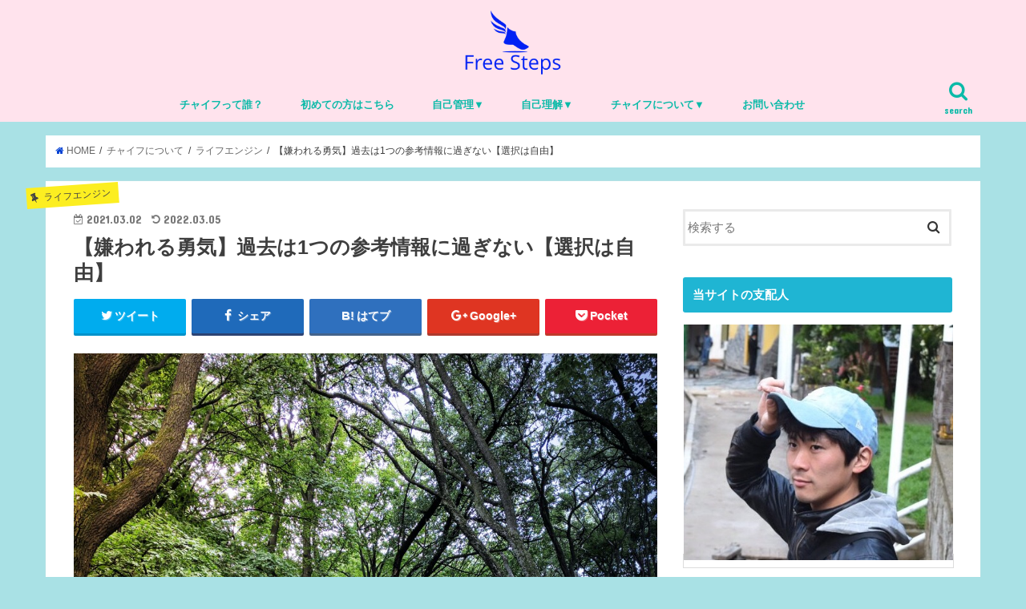

--- FILE ---
content_type: text/html; charset=UTF-8
request_url: https://freesteps.jp/freely-choice
body_size: 20708
content:
<!doctype html>
<!--[if lt IE 7]><html dir="ltr" lang="ja"
	prefix="og: https://ogp.me/ns#"  class="no-js lt-ie9 lt-ie8 lt-ie7"><![endif]-->
<!--[if (IE 7)&!(IEMobile)]><html dir="ltr" lang="ja"
	prefix="og: https://ogp.me/ns#"  class="no-js lt-ie9 lt-ie8"><![endif]-->
<!--[if (IE 8)&!(IEMobile)]><html dir="ltr" lang="ja"
	prefix="og: https://ogp.me/ns#"  class="no-js lt-ie9"><![endif]-->
<!--[if gt IE 8]><!--> <html dir="ltr" lang="ja"
	prefix="og: https://ogp.me/ns#"  class="no-js"><!--<![endif]-->

<head>
<meta charset="utf-8">
<meta http-equiv="X-UA-Compatible" content="IE=edge">

<meta name="HandheldFriendly" content="True">
<meta name="MobileOptimized" content="320">
<meta name="viewport" content="width=device-width, initial-scale=1"/>

<link rel="apple-touch-icon" href="https://freesteps.jp/wp-content/uploads/2020/07/719691__5_.png"><link rel="icon" href="https://freesteps.jp/wp-content/uploads/2020/07/719691__5_.png">
<link rel="pingback" href="https://freesteps.jp/xmlrpc.php">

<!--[if IE]>
<link rel="shortcut icon" href="https://freesteps.jp/wp-content/uploads/2020/07/719691__5_.png"><![endif]-->
<!--[if lt IE 9]>
<script src="//html5shiv.googlecode.com/svn/trunk/html5.js"></script>
<script src="//css3-mediaqueries-js.googlecode.com/svn/trunk/css3-mediaqueries.js"></script>
<![endif]-->




		<!-- All in One SEO 4.2.9 - aioseo.com -->
		<title>【嫌われる勇気】過去は1つの参考情報に過ぎない【選択は自由】 | Free Steps</title>
		<meta name="description" content="こんにちは、チャイフです。過去は未来を決めるときの1つの参考情報に過ぎないのです。こんにちは、チャイフです。そう、これまでの記事で1回しか名乗ってなかったとしても、「この記事でも2回名乗ってはいけない」なんてルールはないのです。。。…過去の出来事によって今の自分の選択が不自由になるということはあり得ない…" />
		<meta name="robots" content="max-image-preview:large" />
		<meta name="google-site-verification" content="Qc6ZBPJ91oIkNQ-IpimcU-xz8dVWphEj7Zx6tnPt9T8" />
		<meta name="keywords" content="過去,未来,現在,選択,嫌われる勇気,アドラー心理学,トラウマ" />
		<link rel="canonical" href="https://freesteps.jp/freely-choice" />
		<meta name="generator" content="All in One SEO (AIOSEO) 4.2.9 " />
		<meta property="og:locale" content="ja_JP" />
		<meta property="og:site_name" content="Free Steps | 自由意志で、人生を豊かにするべく挑戦を続けるブログ" />
		<meta property="og:type" content="article" />
		<meta property="og:title" content="【嫌われる勇気】過去は1つの参考情報に過ぎない【選択は自由】 | Free Steps" />
		<meta property="og:description" content="こんにちは、チャイフです。過去は未来を決めるときの1つの参考情報に過ぎないのです。こんにちは、チャイフです。そう、これまでの記事で1回しか名乗ってなかったとしても、「この記事でも2回名乗ってはいけない」なんてルールはないのです。。。…過去の出来事によって今の自分の選択が不自由になるということはあり得ない…" />
		<meta property="og:url" content="https://freesteps.jp/freely-choice" />
		<meta property="og:image" content="https://freesteps.jp/wp-content/uploads/2021/03/211_選択-scaled.jpg" />
		<meta property="og:image:secure_url" content="https://freesteps.jp/wp-content/uploads/2021/03/211_選択-scaled.jpg" />
		<meta property="og:image:width" content="2048" />
		<meta property="og:image:height" content="2560" />
		<meta property="article:published_time" content="2021-03-02T09:00:00+00:00" />
		<meta property="article:modified_time" content="2022-03-05T02:13:32+00:00" />
		<meta name="twitter:card" content="summary_large_image" />
		<meta name="twitter:site" content="@chaif_123" />
		<meta name="twitter:title" content="【嫌われる勇気】過去は1つの参考情報に過ぎない【選択は自由】 | Free Steps" />
		<meta name="twitter:description" content="こんにちは、チャイフです。過去は未来を決めるときの1つの参考情報に過ぎないのです。こんにちは、チャイフです。そう、これまでの記事で1回しか名乗ってなかったとしても、「この記事でも2回名乗ってはいけない」なんてルールはないのです。。。…過去の出来事によって今の自分の選択が不自由になるということはあり得ない…" />
		<meta name="twitter:creator" content="@chaif_123" />
		<meta name="twitter:image" content="https://freesteps.jp/wp-content/uploads/2021/03/211_選択-scaled.jpg" />
		<script type="application/ld+json" class="aioseo-schema">
			{"@context":"https:\/\/schema.org","@graph":[{"@type":"Article","@id":"https:\/\/freesteps.jp\/freely-choice#article","name":"\u3010\u5acc\u308f\u308c\u308b\u52c7\u6c17\u3011\u904e\u53bb\u306f1\u3064\u306e\u53c2\u8003\u60c5\u5831\u306b\u904e\u304e\u306a\u3044\u3010\u9078\u629e\u306f\u81ea\u7531\u3011 | Free Steps","headline":"\u3010\u5acc\u308f\u308c\u308b\u52c7\u6c17\u3011\u904e\u53bb\u306f1\u3064\u306e\u53c2\u8003\u60c5\u5831\u306b\u904e\u304e\u306a\u3044\u3010\u9078\u629e\u306f\u81ea\u7531\u3011","author":{"@id":"https:\/\/freesteps.jp\/author\/qwerty0139#author"},"publisher":{"@id":"https:\/\/freesteps.jp\/#person"},"image":{"@type":"ImageObject","url":"https:\/\/freesteps.jp\/wp-content\/uploads\/2021\/03\/211_\u9078\u629e-scaled.jpg","width":2048,"height":2560},"datePublished":"2021-03-02T09:00:00+09:00","dateModified":"2022-03-05T02:13:32+09:00","inLanguage":"ja","mainEntityOfPage":{"@id":"https:\/\/freesteps.jp\/freely-choice#webpage"},"isPartOf":{"@id":"https:\/\/freesteps.jp\/freely-choice#webpage"},"articleSection":"\u30e9\u30a4\u30d5\u30a8\u30f3\u30b8\u30f3, \u8ab2\u984c\u306e\u5206\u96e2"},{"@type":"BreadcrumbList","@id":"https:\/\/freesteps.jp\/freely-choice#breadcrumblist","itemListElement":[{"@type":"ListItem","@id":"https:\/\/freesteps.jp\/#listItem","position":1,"item":{"@type":"WebPage","@id":"https:\/\/freesteps.jp\/","name":"\u30db\u30fc\u30e0","description":"\u5c0f\u4e2d\u9ad8\u5927\u306e\u5352\u696d\u3092\u7d4c\u3066\u5927\u4f01\u696d\u306b\u5c31\u8077\u3057\u305f\u304c\u3001\u6577\u304b\u308c\u305f\u30ec\u30fc\u30eb\u3092\u8d70\u308b\u3060\u3051\u306e\u4eba\u751f\u306b\u7591\u554f\u3092\u611f\u3058\u306625\u6b73\u306e\u6642\u306b\u5927\u304d\u306a\u30d1\u30e9\u30c0\u30a4\u30e0\u30b7\u30d5\u30c8\u3092\u8d77\u3053\u3059\u3002 \u65e2\u5b58\u306e\u30b3\u30df\u30e5\u30cb\u30c6\u30a3\u5916\u304b\u3089\u60c5\u5831\u53ce\u96c6\u3057\u3064\u3064\u3001\u6bce\u65e5\u306b\u5909\u5316\u3092\u53d6\u308a\u5165\u308c\u3066\u4eba\u683c\u3092\u30a2\u30c3\u30d7\u30c7\u30fc\u30c8\u3057\u30011\u5e74\u5f8c\u306b\u30d9\u30f3\u30c1\u30e3\u30fc\u4f01\u696d\u306b\u8ee2\u8077\u3002\u73fe\u5728\u3082\u4eba\u751f\u3092\u8c4a\u304b\u306b\u3059\u308b\u305f\u3081\u306b\u65e5\u3005\u6a21\u7d22\u4e2d\u3002","url":"https:\/\/freesteps.jp\/"}}]},{"@type":"Person","@id":"https:\/\/freesteps.jp\/#person","name":"\u30c1\u30e3\u30a4\u30d5","image":{"@type":"ImageObject","@id":"https:\/\/freesteps.jp\/freely-choice#personImage","url":"https:\/\/secure.gravatar.com\/avatar\/bdf0a41d51067f887cb5b96f076af9ae?s=96&d=mm&r=g","width":96,"height":96,"caption":"\u30c1\u30e3\u30a4\u30d5"}},{"@type":"Person","@id":"https:\/\/freesteps.jp\/author\/qwerty0139#author","url":"https:\/\/freesteps.jp\/author\/qwerty0139","name":"\u30c1\u30e3\u30a4\u30d5","image":{"@type":"ImageObject","@id":"https:\/\/freesteps.jp\/freely-choice#authorImage","url":"https:\/\/secure.gravatar.com\/avatar\/bdf0a41d51067f887cb5b96f076af9ae?s=96&d=mm&r=g","width":96,"height":96,"caption":"\u30c1\u30e3\u30a4\u30d5"}},{"@type":"WebPage","@id":"https:\/\/freesteps.jp\/freely-choice#webpage","url":"https:\/\/freesteps.jp\/freely-choice","name":"\u3010\u5acc\u308f\u308c\u308b\u52c7\u6c17\u3011\u904e\u53bb\u306f1\u3064\u306e\u53c2\u8003\u60c5\u5831\u306b\u904e\u304e\u306a\u3044\u3010\u9078\u629e\u306f\u81ea\u7531\u3011 | Free Steps","description":"\u3053\u3093\u306b\u3061\u306f\u3001\u30c1\u30e3\u30a4\u30d5\u3067\u3059\u3002\u904e\u53bb\u306f\u672a\u6765\u3092\u6c7a\u3081\u308b\u3068\u304d\u306e1\u3064\u306e\u53c2\u8003\u60c5\u5831\u306b\u904e\u304e\u306a\u3044\u306e\u3067\u3059\u3002\u3053\u3093\u306b\u3061\u306f\u3001\u30c1\u30e3\u30a4\u30d5\u3067\u3059\u3002\u305d\u3046\u3001\u3053\u308c\u307e\u3067\u306e\u8a18\u4e8b\u30671\u56de\u3057\u304b\u540d\u4e57\u3063\u3066\u306a\u304b\u3063\u305f\u3068\u3057\u3066\u3082\u3001\u300c\u3053\u306e\u8a18\u4e8b\u3067\u30822\u56de\u540d\u4e57\u3063\u3066\u306f\u3044\u3051\u306a\u3044\u300d\u306a\u3093\u3066\u30eb\u30fc\u30eb\u306f\u306a\u3044\u306e\u3067\u3059\u3002\u3002\u3002\u2026\u904e\u53bb\u306e\u51fa\u6765\u4e8b\u306b\u3088\u3063\u3066\u4eca\u306e\u81ea\u5206\u306e\u9078\u629e\u304c\u4e0d\u81ea\u7531\u306b\u306a\u308b\u3068\u3044\u3046\u3053\u3068\u306f\u3042\u308a\u5f97\u306a\u3044\u2026","inLanguage":"ja","isPartOf":{"@id":"https:\/\/freesteps.jp\/#website"},"breadcrumb":{"@id":"https:\/\/freesteps.jp\/freely-choice#breadcrumblist"},"author":{"@id":"https:\/\/freesteps.jp\/author\/qwerty0139#author"},"creator":{"@id":"https:\/\/freesteps.jp\/author\/qwerty0139#author"},"image":{"@type":"ImageObject","url":"https:\/\/freesteps.jp\/wp-content\/uploads\/2021\/03\/211_\u9078\u629e-scaled.jpg","@id":"https:\/\/freesteps.jp\/#mainImage","width":2048,"height":2560},"primaryImageOfPage":{"@id":"https:\/\/freesteps.jp\/freely-choice#mainImage"},"datePublished":"2021-03-02T09:00:00+09:00","dateModified":"2022-03-05T02:13:32+09:00"},{"@type":"WebSite","@id":"https:\/\/freesteps.jp\/#website","url":"https:\/\/freesteps.jp\/","name":"Free Steps","description":"\u81ea\u7531\u306a\u610f\u601d\u3067\u3001\u4e00\u6b69\u305a\u3064","inLanguage":"ja","publisher":{"@id":"https:\/\/freesteps.jp\/#person"}}]}
		</script>
		<!-- All in One SEO -->

<link rel='dns-prefetch' href='//ajax.googleapis.com' />
<link rel='dns-prefetch' href='//fonts.googleapis.com' />
<link rel='dns-prefetch' href='//maxcdn.bootstrapcdn.com' />
<link rel='dns-prefetch' href='//s.w.org' />
<link rel="alternate" type="application/rss+xml" title="Free Steps &raquo; フィード" href="https://freesteps.jp/feed" />
<link rel="alternate" type="application/rss+xml" title="Free Steps &raquo; コメントフィード" href="https://freesteps.jp/comments/feed" />
<link rel="alternate" type="application/rss+xml" title="Free Steps &raquo; 【嫌われる勇気】過去は1つの参考情報に過ぎない【選択は自由】 のコメントのフィード" href="https://freesteps.jp/freely-choice/feed" />
		<!-- This site uses the Google Analytics by MonsterInsights plugin v8.12.1 - Using Analytics tracking - https://www.monsterinsights.com/ -->
							<script
				src="//www.googletagmanager.com/gtag/js?id=G-MPHVSCZD9E"  data-cfasync="false" data-wpfc-render="false" type="text/javascript" async></script>
			<script data-cfasync="false" data-wpfc-render="false" type="text/javascript">
				var mi_version = '8.12.1';
				var mi_track_user = true;
				var mi_no_track_reason = '';
				
								var disableStrs = [
										'ga-disable-G-MPHVSCZD9E',
														];

				/* Function to detect opted out users */
				function __gtagTrackerIsOptedOut() {
					for (var index = 0; index < disableStrs.length; index++) {
						if (document.cookie.indexOf(disableStrs[index] + '=true') > -1) {
							return true;
						}
					}

					return false;
				}

				/* Disable tracking if the opt-out cookie exists. */
				if (__gtagTrackerIsOptedOut()) {
					for (var index = 0; index < disableStrs.length; index++) {
						window[disableStrs[index]] = true;
					}
				}

				/* Opt-out function */
				function __gtagTrackerOptout() {
					for (var index = 0; index < disableStrs.length; index++) {
						document.cookie = disableStrs[index] + '=true; expires=Thu, 31 Dec 2099 23:59:59 UTC; path=/';
						window[disableStrs[index]] = true;
					}
				}

				if ('undefined' === typeof gaOptout) {
					function gaOptout() {
						__gtagTrackerOptout();
					}
				}
								window.dataLayer = window.dataLayer || [];

				window.MonsterInsightsDualTracker = {
					helpers: {},
					trackers: {},
				};
				if (mi_track_user) {
					function __gtagDataLayer() {
						dataLayer.push(arguments);
					}

					function __gtagTracker(type, name, parameters) {
						if (!parameters) {
							parameters = {};
						}

						if (parameters.send_to) {
							__gtagDataLayer.apply(null, arguments);
							return;
						}

						if (type === 'event') {
														parameters.send_to = monsterinsights_frontend.v4_id;
							var hookName = name;
							if (typeof parameters['event_category'] !== 'undefined') {
								hookName = parameters['event_category'] + ':' + name;
							}

							if (typeof MonsterInsightsDualTracker.trackers[hookName] !== 'undefined') {
								MonsterInsightsDualTracker.trackers[hookName](parameters);
							} else {
								__gtagDataLayer('event', name, parameters);
							}
							
													} else {
							__gtagDataLayer.apply(null, arguments);
						}
					}

					__gtagTracker('js', new Date());
					__gtagTracker('set', {
						'developer_id.dZGIzZG': true,
											});
										__gtagTracker('config', 'G-MPHVSCZD9E', {"forceSSL":"true","link_attribution":"true"} );
															window.gtag = __gtagTracker;										(function () {
						/* https://developers.google.com/analytics/devguides/collection/analyticsjs/ */
						/* ga and __gaTracker compatibility shim. */
						var noopfn = function () {
							return null;
						};
						var newtracker = function () {
							return new Tracker();
						};
						var Tracker = function () {
							return null;
						};
						var p = Tracker.prototype;
						p.get = noopfn;
						p.set = noopfn;
						p.send = function () {
							var args = Array.prototype.slice.call(arguments);
							args.unshift('send');
							__gaTracker.apply(null, args);
						};
						var __gaTracker = function () {
							var len = arguments.length;
							if (len === 0) {
								return;
							}
							var f = arguments[len - 1];
							if (typeof f !== 'object' || f === null || typeof f.hitCallback !== 'function') {
								if ('send' === arguments[0]) {
									var hitConverted, hitObject = false, action;
									if ('event' === arguments[1]) {
										if ('undefined' !== typeof arguments[3]) {
											hitObject = {
												'eventAction': arguments[3],
												'eventCategory': arguments[2],
												'eventLabel': arguments[4],
												'value': arguments[5] ? arguments[5] : 1,
											}
										}
									}
									if ('pageview' === arguments[1]) {
										if ('undefined' !== typeof arguments[2]) {
											hitObject = {
												'eventAction': 'page_view',
												'page_path': arguments[2],
											}
										}
									}
									if (typeof arguments[2] === 'object') {
										hitObject = arguments[2];
									}
									if (typeof arguments[5] === 'object') {
										Object.assign(hitObject, arguments[5]);
									}
									if ('undefined' !== typeof arguments[1].hitType) {
										hitObject = arguments[1];
										if ('pageview' === hitObject.hitType) {
											hitObject.eventAction = 'page_view';
										}
									}
									if (hitObject) {
										action = 'timing' === arguments[1].hitType ? 'timing_complete' : hitObject.eventAction;
										hitConverted = mapArgs(hitObject);
										__gtagTracker('event', action, hitConverted);
									}
								}
								return;
							}

							function mapArgs(args) {
								var arg, hit = {};
								var gaMap = {
									'eventCategory': 'event_category',
									'eventAction': 'event_action',
									'eventLabel': 'event_label',
									'eventValue': 'event_value',
									'nonInteraction': 'non_interaction',
									'timingCategory': 'event_category',
									'timingVar': 'name',
									'timingValue': 'value',
									'timingLabel': 'event_label',
									'page': 'page_path',
									'location': 'page_location',
									'title': 'page_title',
								};
								for (arg in args) {
																		if (!(!args.hasOwnProperty(arg) || !gaMap.hasOwnProperty(arg))) {
										hit[gaMap[arg]] = args[arg];
									} else {
										hit[arg] = args[arg];
									}
								}
								return hit;
							}

							try {
								f.hitCallback();
							} catch (ex) {
							}
						};
						__gaTracker.create = newtracker;
						__gaTracker.getByName = newtracker;
						__gaTracker.getAll = function () {
							return [];
						};
						__gaTracker.remove = noopfn;
						__gaTracker.loaded = true;
						window['__gaTracker'] = __gaTracker;
					})();
									} else {
										console.log("");
					(function () {
						function __gtagTracker() {
							return null;
						}

						window['__gtagTracker'] = __gtagTracker;
						window['gtag'] = __gtagTracker;
					})();
									}
			</script>
				<!-- / Google Analytics by MonsterInsights -->
				<script type="text/javascript">
			window._wpemojiSettings = {"baseUrl":"https:\/\/s.w.org\/images\/core\/emoji\/13.0.1\/72x72\/","ext":".png","svgUrl":"https:\/\/s.w.org\/images\/core\/emoji\/13.0.1\/svg\/","svgExt":".svg","source":{"concatemoji":"https:\/\/freesteps.jp\/wp-includes\/js\/wp-emoji-release.min.js"}};
			!function(e,a,t){var n,r,o,i=a.createElement("canvas"),p=i.getContext&&i.getContext("2d");function s(e,t){var a=String.fromCharCode;p.clearRect(0,0,i.width,i.height),p.fillText(a.apply(this,e),0,0);e=i.toDataURL();return p.clearRect(0,0,i.width,i.height),p.fillText(a.apply(this,t),0,0),e===i.toDataURL()}function c(e){var t=a.createElement("script");t.src=e,t.defer=t.type="text/javascript",a.getElementsByTagName("head")[0].appendChild(t)}for(o=Array("flag","emoji"),t.supports={everything:!0,everythingExceptFlag:!0},r=0;r<o.length;r++)t.supports[o[r]]=function(e){if(!p||!p.fillText)return!1;switch(p.textBaseline="top",p.font="600 32px Arial",e){case"flag":return s([127987,65039,8205,9895,65039],[127987,65039,8203,9895,65039])?!1:!s([55356,56826,55356,56819],[55356,56826,8203,55356,56819])&&!s([55356,57332,56128,56423,56128,56418,56128,56421,56128,56430,56128,56423,56128,56447],[55356,57332,8203,56128,56423,8203,56128,56418,8203,56128,56421,8203,56128,56430,8203,56128,56423,8203,56128,56447]);case"emoji":return!s([55357,56424,8205,55356,57212],[55357,56424,8203,55356,57212])}return!1}(o[r]),t.supports.everything=t.supports.everything&&t.supports[o[r]],"flag"!==o[r]&&(t.supports.everythingExceptFlag=t.supports.everythingExceptFlag&&t.supports[o[r]]);t.supports.everythingExceptFlag=t.supports.everythingExceptFlag&&!t.supports.flag,t.DOMReady=!1,t.readyCallback=function(){t.DOMReady=!0},t.supports.everything||(n=function(){t.readyCallback()},a.addEventListener?(a.addEventListener("DOMContentLoaded",n,!1),e.addEventListener("load",n,!1)):(e.attachEvent("onload",n),a.attachEvent("onreadystatechange",function(){"complete"===a.readyState&&t.readyCallback()})),(n=t.source||{}).concatemoji?c(n.concatemoji):n.wpemoji&&n.twemoji&&(c(n.twemoji),c(n.wpemoji)))}(window,document,window._wpemojiSettings);
		</script>
		<style type="text/css">
img.wp-smiley,
img.emoji {
	display: inline !important;
	border: none !important;
	box-shadow: none !important;
	height: 1em !important;
	width: 1em !important;
	margin: 0 .07em !important;
	vertical-align: -0.1em !important;
	background: none !important;
	padding: 0 !important;
}
</style>
	<link rel='stylesheet' id='wp-block-library-css'  href='https://freesteps.jp/wp-includes/css/dist/block-library/style.min.css' type='text/css' media='all' />
<link rel='stylesheet' id='aalb_basics_css-css'  href='https://freesteps.jp/wp-content/plugins/amazon-associates-link-builder/css/aalb_basics.css' type='text/css' media='all' />
<link rel='stylesheet' id='contact-form-7-css'  href='https://freesteps.jp/wp-content/plugins/contact-form-7/includes/css/styles.css' type='text/css' media='all' />
<link rel='stylesheet' id='sb-type-std-css'  href='https://freesteps.jp/wp-content/plugins/speech-bubble/css/sb-type-std.css' type='text/css' media='all' />
<link rel='stylesheet' id='sb-type-fb-css'  href='https://freesteps.jp/wp-content/plugins/speech-bubble/css/sb-type-fb.css' type='text/css' media='all' />
<link rel='stylesheet' id='sb-type-fb-flat-css'  href='https://freesteps.jp/wp-content/plugins/speech-bubble/css/sb-type-fb-flat.css' type='text/css' media='all' />
<link rel='stylesheet' id='sb-type-ln-css'  href='https://freesteps.jp/wp-content/plugins/speech-bubble/css/sb-type-ln.css' type='text/css' media='all' />
<link rel='stylesheet' id='sb-type-ln-flat-css'  href='https://freesteps.jp/wp-content/plugins/speech-bubble/css/sb-type-ln-flat.css' type='text/css' media='all' />
<link rel='stylesheet' id='sb-type-pink-css'  href='https://freesteps.jp/wp-content/plugins/speech-bubble/css/sb-type-pink.css' type='text/css' media='all' />
<link rel='stylesheet' id='sb-type-rtail-css'  href='https://freesteps.jp/wp-content/plugins/speech-bubble/css/sb-type-rtail.css' type='text/css' media='all' />
<link rel='stylesheet' id='sb-type-drop-css'  href='https://freesteps.jp/wp-content/plugins/speech-bubble/css/sb-type-drop.css' type='text/css' media='all' />
<link rel='stylesheet' id='sb-type-think-css'  href='https://freesteps.jp/wp-content/plugins/speech-bubble/css/sb-type-think.css' type='text/css' media='all' />
<link rel='stylesheet' id='sb-no-br-css'  href='https://freesteps.jp/wp-content/plugins/speech-bubble/css/sb-no-br.css' type='text/css' media='all' />
<link rel='stylesheet' id='toc-screen-css'  href='https://freesteps.jp/wp-content/plugins/table-of-contents-plus/screen.min.css' type='text/css' media='all' />
<link rel='stylesheet' id='style-css'  href='https://freesteps.jp/wp-content/themes/jstork/style.css' type='text/css' media='all' />
<link rel='stylesheet' id='slick-css'  href='https://freesteps.jp/wp-content/themes/jstork/library/css/slick.css' type='text/css' media='all' />
<link rel='stylesheet' id='shortcode-css'  href='https://freesteps.jp/wp-content/themes/jstork/library/css/shortcode.css' type='text/css' media='all' />
<link rel='stylesheet' id='gf_Concert-css'  href='//fonts.googleapis.com/css?family=Concert+One' type='text/css' media='all' />
<link rel='stylesheet' id='gf_Lato-css'  href='//fonts.googleapis.com/css?family=Lato' type='text/css' media='all' />
<link rel='stylesheet' id='fontawesome-css'  href='//maxcdn.bootstrapcdn.com/font-awesome/4.6.0/css/font-awesome.min.css' type='text/css' media='all' />
<link rel='stylesheet' id='remodal-css'  href='https://freesteps.jp/wp-content/themes/jstork/library/css/remodal.css' type='text/css' media='all' />
<link rel='stylesheet' id='amazonjs-css'  href='https://freesteps.jp/wp-content/plugins/amazonjs/css/amazonjs.css' type='text/css' media='all' />
<link rel='stylesheet' id='tablepress-default-css'  href='https://freesteps.jp/wp-content/plugins/tablepress/css/default.min.css' type='text/css' media='all' />
<script type='text/javascript' src='https://freesteps.jp/wp-content/plugins/google-analytics-for-wordpress/assets/js/frontend-gtag.min.js' id='monsterinsights-frontend-script-js'></script>
<script data-cfasync="false" data-wpfc-render="false" type="text/javascript" id='monsterinsights-frontend-script-js-extra'>/* <![CDATA[ */
var monsterinsights_frontend = {"js_events_tracking":"true","download_extensions":"doc,pdf,ppt,zip,xls,docx,pptx,xlsx","inbound_paths":"[{\"path\":\"\\\/go\\\/\",\"label\":\"affiliate\"},{\"path\":\"\\\/recommend\\\/\",\"label\":\"affiliate\"}]","home_url":"https:\/\/freesteps.jp","hash_tracking":"false","ua":"","v4_id":"G-MPHVSCZD9E"};/* ]]> */
</script>
<script type='text/javascript' src='//ajax.googleapis.com/ajax/libs/jquery/1.12.4/jquery.min.js' id='jquery-js'></script>
<link rel="https://api.w.org/" href="https://freesteps.jp/wp-json/" /><link rel="alternate" type="application/json" href="https://freesteps.jp/wp-json/wp/v2/posts/2387" /><link rel="EditURI" type="application/rsd+xml" title="RSD" href="https://freesteps.jp/xmlrpc.php?rsd" />
<link rel="wlwmanifest" type="application/wlwmanifest+xml" href="https://freesteps.jp/wp-includes/wlwmanifest.xml" /> 

<link rel='shortlink' href='https://freesteps.jp/?p=2387' />
<link rel="alternate" type="application/json+oembed" href="https://freesteps.jp/wp-json/oembed/1.0/embed?url=https%3A%2F%2Ffreesteps.jp%2Ffreely-choice" />
<link rel="alternate" type="text/xml+oembed" href="https://freesteps.jp/wp-json/oembed/1.0/embed?url=https%3A%2F%2Ffreesteps.jp%2Ffreely-choice&#038;format=xml" />
   <script type="text/javascript">
   var _gaq = _gaq || [];
   _gaq.push(['_setAccount', 'UA-121077730-1']);
   _gaq.push(['_trackPageview']);
   (function() {
   var ga = document.createElement('script'); ga.type = 'text/javascript'; ga.async = true;
   ga.src = ('https:' == document.location.protocol ? 'https://ssl' : 'http://www') + '.google-analytics.com/ga.js';
   var s = document.getElementsByTagName('script')[0]; s.parentNode.insertBefore(ga, s);
   })();
   </script>
<!-- Analytics by WP-Statistics v13.1.6 - https://wp-statistics.com/ -->
<style type="text/css">
body{color: #3E3E3E;}
a,#breadcrumb li a i{color: #003fd3;}
a:hover{color: #E69B9B;}
.article-footer .post-categories li a,.article-footer .tags a{  background: #003fd3;  border:1px solid #003fd3;}
.article-footer .tags a{color:#003fd3; background: none;}
.article-footer .post-categories li a:hover,.article-footer .tags a:hover{ background:#E69B9B;  border-color:#E69B9B;}
input[type="text"],input[type="password"],input[type="datetime"],input[type="datetime-local"],input[type="date"],input[type="month"],input[type="time"],input[type="week"],input[type="number"],input[type="email"],input[type="url"],input[type="search"],input[type="tel"],input[type="color"],select,textarea,.field { background-color: #ffffff;}
/*ヘッダー*/
.header{color: #ffffff;}
.header.bg,.header #inner-header,.menu-sp{background: #ffe3ed;}
#logo a{color: #eeee22;}
#g_nav .nav li a,.nav_btn,.menu-sp a,.menu-sp a,.menu-sp > ul:after{color: #0bbaa8;}
#logo a:hover,#g_nav .nav li a:hover,.nav_btn:hover{color:#ed5757;}
@media only screen and (min-width: 768px) {
.nav > li > a:after{background: #ed5757;}
.nav ul {background: #666666;}
#g_nav .nav li ul.sub-menu li a{color: #f7f7f7;}
}
@media only screen and (max-width: 1165px) {
.site_description{
background: #ffe3ed;
color: #ffffff;
}
}
/*メインエリア*/
#inner-content{background: #ffffff}
.top-post-list .post-list:before{background: #003fd3;}
.widget li a:after{color: #003fd3;}
/* 投稿ページ見出し */
.entry-content h2,.widgettitle{background: #1fb5d3; color: #ffffff;}
.entry-content h3{border-color: #1fb5d3;}
.h_boader .entry-content h2{border-color: #1fb5d3; color: #3E3E3E;}
.h_balloon .entry-content h2:after{border-top-color: #1fb5d3;}
/* リスト要素 */
.entry-content ul li:before{ background: #1fb5d3;}
.entry-content ol li:before{ background: #1fb5d3;}
/* カテゴリーラベル */
.post-list-card .post-list .eyecatch .cat-name,.top-post-list .post-list .eyecatch .cat-name,.byline .cat-name,.single .authorbox .author-newpost li .cat-name,.related-box li .cat-name,.carouselwrap .cat-name,.eyecatch .cat-name{background: #fcee21; color:  #444444;}
/* ランキングバッジ */
ul.wpp-list li a:before{background: #1fb5d3; color: #ffffff;}
/* アーカイブのボタン */
.readmore a{border:1px solid #003fd3;color:#003fd3;}
.readmore a:hover{background:#003fd3;color:#fff;}
/* ボタンの色 */
.btn-wrap a{background: #003fd3;border: 1px solid #003fd3;}
.btn-wrap a:hover{background: #E69B9B;border-color: #E69B9B;}
.btn-wrap.simple a{border:1px solid #003fd3;color:#003fd3;}
.btn-wrap.simple a:hover{background:#003fd3;}
/* コメント */
.blue-btn, .comment-reply-link, #submit { background-color: #003fd3; }
.blue-btn:hover, .comment-reply-link:hover, #submit:hover, .blue-btn:focus, .comment-reply-link:focus, #submit:focus {background-color: #E69B9B; }
/* サイドバー */
#sidebar1{color: #444444;}
.widget a{text-decoration:none; color:#666666;}
.widget a:hover{color:#999999;}
/*フッター*/
#footer-top.bg,#footer-top .inner,.cta-inner{background-color: #666666; color: #CACACA;}
.footer a,#footer-top a{color: #f7f7f7;}
#footer-top .widgettitle{color: #CACACA;}
.footer.bg,.footer .inner {background-color: #666666;color: #CACACA;}
.footer-links li a:before{ color: #ffe3ed;}
/* ページネーション */
.pagination a, .pagination span,.page-links a{border-color: #003fd3; color: #003fd3;}
.pagination .current,.pagination .current:hover,.page-links ul > li > span{background-color: #003fd3; border-color: #003fd3;}
.pagination a:hover, .pagination a:focus,.page-links a:hover, .page-links a:focus{background-color: #003fd3; color: #fff;}
</style>
<style type="text/css" id="custom-background-css">
body.custom-background { background-color: #a9e1e5; }
</style>
	<style>
.ai-viewports                 {--ai: 1;}
.ai-viewport-3                { display: none !important;}
.ai-viewport-2                { display: none !important;}
.ai-viewport-1                { display: inherit !important;}
.ai-viewport-0                { display: none !important;}
@media (min-width: 768px) and (max-width: 979px) {
.ai-viewport-1                { display: none !important;}
.ai-viewport-2                { display: inherit !important;}
}
@media (max-width: 767px) {
.ai-viewport-1                { display: none !important;}
.ai-viewport-3                { display: inherit !important;}
}
</style>
	<script data-ad-client="ca-pub-3548381028936449" async src="https://pagead2.googlesyndication.com/pagead/js/adsbygoogle.js"></script>
	
</head>

<body class="post-template-default single single-post postid-2387 single-format-standard custom-background">
<div id="container" class="h_boader  date_on">

<header class="header animated fadeIn bg headercenter" role="banner">
<div id="inner-header" class="wrap cf">
<div id="logo" class="gf fs_m">
<p class="h1 img"><a href="https://freesteps.jp"><img src="https://freesteps.jp/wp-content/uploads/2020/07/719691-2.png" alt="Free Steps"></a></p>
</div>

<nav id="g_nav" role="navigation">
<a href="#searchbox" data-remodal-target="searchbox" class="nav_btn search_btn"><span class="text gf">search</span></a>

<ul id="menu-%e3%82%b0%e3%83%ad%e3%83%bc%e3%83%90%e3%83%ab%e3%83%8a%e3%83%93" class="nav top-nav cf"><li id="menu-item-1213" class="menu-item menu-item-type-post_type menu-item-object-post menu-item-1213"><a href="https://freesteps.jp/profile">チャイフって誰？<span class="gf"></span></a></li>
<li id="menu-item-4303" class="menu-item menu-item-type-post_type menu-item-object-page menu-item-4303"><a href="https://freesteps.jp/site-map">初めての方はこちら<span class="gf"></span></a></li>
<li id="menu-item-4309" class="menu-item menu-item-type-taxonomy menu-item-object-category current-post-ancestor menu-item-has-children menu-item-4309"><a href="https://freesteps.jp/category/self-management">自己管理▼<span class="gf"></span></a>
<ul class="sub-menu">
	<li id="menu-item-4310" class="menu-item menu-item-type-taxonomy menu-item-object-category menu-item-4310"><a href="https://freesteps.jp/category/self-management/seven-habits">7つの習慣<span class="gf"></span></a></li>
	<li id="menu-item-4311" class="menu-item menu-item-type-taxonomy menu-item-object-category menu-item-4311"><a href="https://freesteps.jp/category/self-management/how_use_money">お金の使い方<span class="gf"></span></a></li>
	<li id="menu-item-4312" class="menu-item menu-item-type-taxonomy menu-item-object-category menu-item-4312"><a href="https://freesteps.jp/category/self-management/task-chute">タスクシュート<span class="gf"></span></a></li>
	<li id="menu-item-4313" class="menu-item menu-item-type-taxonomy menu-item-object-category menu-item-4313"><a href="https://freesteps.jp/category/self-management/tools">ツール<span class="gf"></span></a></li>
	<li id="menu-item-4314" class="menu-item menu-item-type-taxonomy menu-item-object-category menu-item-4314"><a href="https://freesteps.jp/category/self-management/relationships">人間関係<span class="gf"></span></a></li>
	<li id="menu-item-4315" class="menu-item menu-item-type-taxonomy menu-item-object-category menu-item-4315"><a href="https://freesteps.jp/category/self-management/career">仕事<span class="gf"></span></a></li>
	<li id="menu-item-4316" class="menu-item menu-item-type-taxonomy menu-item-object-category menu-item-4316"><a href="https://freesteps.jp/category/self-management/health">健康<span class="gf"></span></a></li>
	<li id="menu-item-4317" class="menu-item menu-item-type-taxonomy menu-item-object-category menu-item-4317"><a href="https://freesteps.jp/category/self-management/education">教育<span class="gf"></span></a></li>
	<li id="menu-item-4318" class="menu-item menu-item-type-taxonomy menu-item-object-category menu-item-4318"><a href="https://freesteps.jp/category/self-management/how_to_use_time">時間の使い方<span class="gf"></span></a></li>
	<li id="menu-item-4319" class="menu-item menu-item-type-taxonomy menu-item-object-category menu-item-4319"><a href="https://freesteps.jp/category/self-management/sleep">睡眠<span class="gf"></span></a></li>
	<li id="menu-item-4320" class="menu-item menu-item-type-taxonomy menu-item-object-category menu-item-4320"><a href="https://freesteps.jp/category/self-management/mental">精神衛生<span class="gf"></span></a></li>
	<li id="menu-item-4321" class="menu-item menu-item-type-taxonomy menu-item-object-category current-post-ancestor current-menu-parent current-post-parent menu-item-4321"><a href="https://freesteps.jp/category/self-management/separation_of_tasks">課題の分離<span class="gf"></span></a></li>
</ul>
</li>
<li id="menu-item-4322" class="menu-item menu-item-type-taxonomy menu-item-object-category menu-item-has-children menu-item-4322"><a href="https://freesteps.jp/category/self-understanding">自己理解▼<span class="gf"></span></a>
<ul class="sub-menu">
	<li id="menu-item-4323" class="menu-item menu-item-type-taxonomy menu-item-object-category menu-item-4323"><a href="https://freesteps.jp/category/self-understanding/wealth-dynamics">ウェルスダイナミクス<span class="gf"></span></a></li>
	<li id="menu-item-4324" class="menu-item menu-item-type-taxonomy menu-item-object-category menu-item-4324"><a href="https://freesteps.jp/category/self-understanding/strength-finder">ストレングスファインダー<span class="gf"></span></a></li>
</ul>
</li>
<li id="menu-item-4325" class="menu-item menu-item-type-taxonomy menu-item-object-category current-post-ancestor menu-item-has-children menu-item-4325"><a href="https://freesteps.jp/category/chaif">チャイフについて▼<span class="gf"></span></a>
<ul class="sub-menu">
	<li id="menu-item-4326" class="menu-item menu-item-type-taxonomy menu-item-object-category menu-item-4326"><a href="https://freesteps.jp/category/chaif/chaif-life">チャイフの人生<span class="gf"></span></a></li>
	<li id="menu-item-4327" class="menu-item menu-item-type-taxonomy menu-item-object-category current-post-ancestor current-menu-parent current-post-parent menu-item-4327"><a href="https://freesteps.jp/category/chaif/life-engine">ライフエンジン<span class="gf"></span></a></li>
	<li id="menu-item-4328" class="menu-item menu-item-type-taxonomy menu-item-object-category menu-item-4328"><a href="https://freesteps.jp/category/chaif/experience">体験談<span class="gf"></span></a></li>
	<li id="menu-item-5127" class="menu-item menu-item-type-taxonomy menu-item-object-category menu-item-5127"><a href="https://freesteps.jp/category/chaif/onestep">OneStep<span class="gf"></span></a></li>
</ul>
</li>
<li id="menu-item-4306" class="menu-item menu-item-type-post_type menu-item-object-page menu-item-4306"><a href="https://freesteps.jp/contact">お問い合わせ<span class="gf"></span></a></li>
</ul></nav>

<a href="#spnavi" data-remodal-target="spnavi" class="nav_btn"><span class="text gf">menu</span></a>


</div>
</header>

<div class="remodal" data-remodal-id="spnavi" data-remodal-options="hashTracking:false">
<button data-remodal-action="close" class="remodal-close"><span class="text gf">CLOSE</span></button>
<div id="nav_menu-3" class="widget widget_nav_menu"><h4 class="widgettitle"><span>ハンバーガー（グローバルナビ）</span></h4><div class="menu-%e3%82%b0%e3%83%ad%e3%83%bc%e3%83%90%e3%83%ab%e3%83%8a%e3%83%93-container"><ul id="menu-%e3%82%b0%e3%83%ad%e3%83%bc%e3%83%90%e3%83%ab%e3%83%8a%e3%83%93-1" class="menu"><li class="menu-item menu-item-type-post_type menu-item-object-post menu-item-1213"><a href="https://freesteps.jp/profile">チャイフって誰？<span class="gf"></span></a></li>
<li class="menu-item menu-item-type-post_type menu-item-object-page menu-item-4303"><a href="https://freesteps.jp/site-map">初めての方はこちら<span class="gf"></span></a></li>
<li class="menu-item menu-item-type-taxonomy menu-item-object-category current-post-ancestor menu-item-has-children menu-item-4309"><a href="https://freesteps.jp/category/self-management">自己管理▼<span class="gf"></span></a>
<ul class="sub-menu">
	<li class="menu-item menu-item-type-taxonomy menu-item-object-category menu-item-4310"><a href="https://freesteps.jp/category/self-management/seven-habits">7つの習慣<span class="gf"></span></a></li>
	<li class="menu-item menu-item-type-taxonomy menu-item-object-category menu-item-4311"><a href="https://freesteps.jp/category/self-management/how_use_money">お金の使い方<span class="gf"></span></a></li>
	<li class="menu-item menu-item-type-taxonomy menu-item-object-category menu-item-4312"><a href="https://freesteps.jp/category/self-management/task-chute">タスクシュート<span class="gf"></span></a></li>
	<li class="menu-item menu-item-type-taxonomy menu-item-object-category menu-item-4313"><a href="https://freesteps.jp/category/self-management/tools">ツール<span class="gf"></span></a></li>
	<li class="menu-item menu-item-type-taxonomy menu-item-object-category menu-item-4314"><a href="https://freesteps.jp/category/self-management/relationships">人間関係<span class="gf"></span></a></li>
	<li class="menu-item menu-item-type-taxonomy menu-item-object-category menu-item-4315"><a href="https://freesteps.jp/category/self-management/career">仕事<span class="gf"></span></a></li>
	<li class="menu-item menu-item-type-taxonomy menu-item-object-category menu-item-4316"><a href="https://freesteps.jp/category/self-management/health">健康<span class="gf"></span></a></li>
	<li class="menu-item menu-item-type-taxonomy menu-item-object-category menu-item-4317"><a href="https://freesteps.jp/category/self-management/education">教育<span class="gf"></span></a></li>
	<li class="menu-item menu-item-type-taxonomy menu-item-object-category menu-item-4318"><a href="https://freesteps.jp/category/self-management/how_to_use_time">時間の使い方<span class="gf"></span></a></li>
	<li class="menu-item menu-item-type-taxonomy menu-item-object-category menu-item-4319"><a href="https://freesteps.jp/category/self-management/sleep">睡眠<span class="gf"></span></a></li>
	<li class="menu-item menu-item-type-taxonomy menu-item-object-category menu-item-4320"><a href="https://freesteps.jp/category/self-management/mental">精神衛生<span class="gf"></span></a></li>
	<li class="menu-item menu-item-type-taxonomy menu-item-object-category current-post-ancestor current-menu-parent current-post-parent menu-item-4321"><a href="https://freesteps.jp/category/self-management/separation_of_tasks">課題の分離<span class="gf"></span></a></li>
</ul>
</li>
<li class="menu-item menu-item-type-taxonomy menu-item-object-category menu-item-has-children menu-item-4322"><a href="https://freesteps.jp/category/self-understanding">自己理解▼<span class="gf"></span></a>
<ul class="sub-menu">
	<li class="menu-item menu-item-type-taxonomy menu-item-object-category menu-item-4323"><a href="https://freesteps.jp/category/self-understanding/wealth-dynamics">ウェルスダイナミクス<span class="gf"></span></a></li>
	<li class="menu-item menu-item-type-taxonomy menu-item-object-category menu-item-4324"><a href="https://freesteps.jp/category/self-understanding/strength-finder">ストレングスファインダー<span class="gf"></span></a></li>
</ul>
</li>
<li class="menu-item menu-item-type-taxonomy menu-item-object-category current-post-ancestor menu-item-has-children menu-item-4325"><a href="https://freesteps.jp/category/chaif">チャイフについて▼<span class="gf"></span></a>
<ul class="sub-menu">
	<li class="menu-item menu-item-type-taxonomy menu-item-object-category menu-item-4326"><a href="https://freesteps.jp/category/chaif/chaif-life">チャイフの人生<span class="gf"></span></a></li>
	<li class="menu-item menu-item-type-taxonomy menu-item-object-category current-post-ancestor current-menu-parent current-post-parent menu-item-4327"><a href="https://freesteps.jp/category/chaif/life-engine">ライフエンジン<span class="gf"></span></a></li>
	<li class="menu-item menu-item-type-taxonomy menu-item-object-category menu-item-4328"><a href="https://freesteps.jp/category/chaif/experience">体験談<span class="gf"></span></a></li>
	<li class="menu-item menu-item-type-taxonomy menu-item-object-category menu-item-5127"><a href="https://freesteps.jp/category/chaif/onestep">OneStep<span class="gf"></span></a></li>
</ul>
</li>
<li class="menu-item menu-item-type-post_type menu-item-object-page menu-item-4306"><a href="https://freesteps.jp/contact">お問い合わせ<span class="gf"></span></a></li>
</ul></div></div><button data-remodal-action="close" class="remodal-close"><span class="text gf">CLOSE</span></button>
</div>



<div class="remodal searchbox" data-remodal-id="searchbox" data-remodal-options="hashTracking:false">
<div class="search cf"><dl><dt>キーワードで記事を検索</dt><dd><form role="search" method="get" id="searchform" class="searchform cf" action="https://freesteps.jp/" >
		<input type="search" placeholder="検索する" value="" name="s" id="s" />
		<button type="submit" id="searchsubmit" ><i class="fa fa-search"></i></button>
		</form></dd></dl></div>
<button data-remodal-action="close" class="remodal-close"><span class="text gf">CLOSE</span></button>
</div>









<div id="breadcrumb" class="breadcrumb inner wrap cf"><ul><li itemscope itemtype="//data-vocabulary.org/Breadcrumb"><a href="https://freesteps.jp/" itemprop="url"><i class="fa fa-home"></i><span itemprop="title"> HOME</span></a></li><li itemscope itemtype="//data-vocabulary.org/Breadcrumb"><a href="https://freesteps.jp/category/chaif" itemprop="url"><span itemprop="title">チャイフについて</span></a></li><li itemscope itemtype="//data-vocabulary.org/Breadcrumb"><a href="https://freesteps.jp/category/chaif/life-engine" itemprop="url"><span itemprop="title">ライフエンジン</span></a></li><li>【嫌われる勇気】過去は1つの参考情報に過ぎない【選択は自由】</li></ul></div>
<div id="content">
<div id="inner-content" class="wrap cf">

<main id="main" class="m-all t-all d-5of7 cf" role="main">
<article id="post-2387" class="post-2387 post type-post status-publish format-standard has-post-thumbnail hentry category-life-engine category-separation_of_tasks article cf" role="article">
<header class="article-header entry-header">
<p class="byline entry-meta vcard cf">
<span class="cat-name cat-id-121">ライフエンジン</span><time class="date gf entry-date updated">2021.03.02</time>
<time class="date gf entry-date undo updated" datetime="2022-03-05">2022.03.05</time>
<span class="writer name author"><span class="fn">チャイフ</span></span>
</p>

<h1 class="entry-title single-title" itemprop="headline" rel="bookmark">【嫌われる勇気】過去は1つの参考情報に過ぎない【選択は自由】</h1>

<div class="share short">
<div class="sns">
<ul class="clearfix">

<li class="twitter"> 
<a target="blank" href="http://twitter.com/intent/tweet?url=https%3A%2F%2Ffreesteps.jp%2Ffreely-choice&text=%E3%80%90%E5%AB%8C%E3%82%8F%E3%82%8C%E3%82%8B%E5%8B%87%E6%B0%97%E3%80%91%E9%81%8E%E5%8E%BB%E3%81%AF1%E3%81%A4%E3%81%AE%E5%8F%82%E8%80%83%E6%83%85%E5%A0%B1%E3%81%AB%E9%81%8E%E3%81%8E%E3%81%AA%E3%81%84%E3%80%90%E9%81%B8%E6%8A%9E%E3%81%AF%E8%87%AA%E7%94%B1%E3%80%91&tw_p=tweetbutton" onclick="window.open(this.href, 'tweetwindow', 'width=550, height=450,personalbar=0,toolbar=0,scrollbars=1,resizable=1'); return false;"><i class="fa fa-twitter"></i><span class="text">ツイート</span><span class="count"></span></a>
</li>

<li class="facebook">
<a href="http://www.facebook.com/sharer.php?src=bm&u=https%3A%2F%2Ffreesteps.jp%2Ffreely-choice&t=%E3%80%90%E5%AB%8C%E3%82%8F%E3%82%8C%E3%82%8B%E5%8B%87%E6%B0%97%E3%80%91%E9%81%8E%E5%8E%BB%E3%81%AF1%E3%81%A4%E3%81%AE%E5%8F%82%E8%80%83%E6%83%85%E5%A0%B1%E3%81%AB%E9%81%8E%E3%81%8E%E3%81%AA%E3%81%84%E3%80%90%E9%81%B8%E6%8A%9E%E3%81%AF%E8%87%AA%E7%94%B1%E3%80%91" onclick="javascript:window.open(this.href, '', 'menubar=no,toolbar=no,resizable=yes,scrollbars=yes,height=300,width=600');return false;"><i class="fa fa-facebook"></i>
<span class="text">シェア</span><span class="count"></span></a>
</li>

<li class="hatebu">       
<a href="http://b.hatena.ne.jp/add?mode=confirm&url=https://freesteps.jp/freely-choice&title=%E3%80%90%E5%AB%8C%E3%82%8F%E3%82%8C%E3%82%8B%E5%8B%87%E6%B0%97%E3%80%91%E9%81%8E%E5%8E%BB%E3%81%AF1%E3%81%A4%E3%81%AE%E5%8F%82%E8%80%83%E6%83%85%E5%A0%B1%E3%81%AB%E9%81%8E%E3%81%8E%E3%81%AA%E3%81%84%E3%80%90%E9%81%B8%E6%8A%9E%E3%81%AF%E8%87%AA%E7%94%B1%E3%80%91" onclick="window.open(this.href, 'HBwindow', 'width=600, height=400, menubar=no, toolbar=no, scrollbars=yes'); return false;" target="_blank"><span class="text">はてブ</span><span class="count"></span></a>
</li>

<li class="googleplus">
<a href="https://plusone.google.com/_/+1/confirm?hl=ja&url=https://freesteps.jp/freely-choice" onclick="window.open(this.href, 'window', 'width=550, height=450,personalbar=0,toolbar=0,scrollbars=1,resizable=1'); return false;" rel="tooltip" data-toggle="tooltip" data-placement="top" title="GooglePlusで共有"><i class="fa fa-google-plus"></i><span class="text">Google+</span><span class="count"></span></a>
</li>

<li class="pocket">
<a href="http://getpocket.com/edit?url=https://freesteps.jp/freely-choice&title=【嫌われる勇気】過去は1つの参考情報に過ぎない【選択は自由】" onclick="window.open(this.href, 'FBwindow', 'width=550, height=350, menubar=no, toolbar=no, scrollbars=yes'); return false;"><i class="fa fa-get-pocket"></i><span class="text">Pocket</span><span class="count"></span></a></li>

</ul>
</div> 
</div></header>



<section class="entry-content cf">



<img loading="lazy" class="alignnone  wp-image-2389" src="https://freesteps.jp/wp-content/uploads/2021/03/211_選択-240x300.jpg" alt="" width="992" height="1240" srcset="https://freesteps.jp/wp-content/uploads/2021/03/211_選択-240x300.jpg 240w, https://freesteps.jp/wp-content/uploads/2021/03/211_選択-819x1024.jpg 819w, https://freesteps.jp/wp-content/uploads/2021/03/211_選択-768x960.jpg 768w, https://freesteps.jp/wp-content/uploads/2021/03/211_選択-1229x1536.jpg 1229w, https://freesteps.jp/wp-content/uploads/2021/03/211_選択-1638x2048.jpg 1638w, https://freesteps.jp/wp-content/uploads/2021/03/211_選択-scaled.jpg 2048w" sizes="(max-width: 992px) 100vw, 992px" />
<p>こんにちは、チャイフ(<a style="background-color: #ffffff;" href="https://twitter.com/chaif_123">@chaif<em>123</em></a>)です。</p>



<p>過去は、変えられません。</p>



<p>しかし、過去に縛られる必要もありません。</p>



<p>未来を決めるとき、過去は関係ありません。</p>



<p>関係ないというか、<strong><span style="border-bottom: 2px solid #be3144;">過去は1つの参考情報に過ぎない</span></strong>のです。</p>



<p>&nbsp;</p>
<p>&nbsp;</p>
<p>こんにちは、チャイフ(<a href="https://twitter.com/chaif_123">@chaif<em>123</em></a>)です。</p>



<p>&nbsp;</p>
<p>&nbsp;</p>
<p>&#8230;そう、<span style="border-bottom: 2px solid #be3144;"><strong>これまでの記事で1回しか名乗ってなかったとしても、「この記事でも2回名乗ってはいけない」なんてルールはない</strong></span>のです。。。</p>



<p>それでは！</p>



<div id="toc_container" class="no_bullets"><p class="toc_title">Contents</p><ul class="toc_list"><li><a href="#i"><span class="toc_number toc_depth_1">1</span> トラウマは存在しない</a></li><li><a href="#i-2"><span class="toc_number toc_depth_1">2</span> トラウマとは？</a></li><li><a href="#i-3"><span class="toc_number toc_depth_1">3</span> 過去と現在は、関係ない</a></li><li><a href="#i-4"><span class="toc_number toc_depth_1">4</span> 過去は過去として、これからどうするかは「現在の自分」が選択できる</a></li><li><a href="#i-5"><span class="toc_number toc_depth_1">5</span> 教訓：行動を起こせない理由が「過去」であれば、対策の余地はある</a></li><li><a href="#i-6"><span class="toc_number toc_depth_1">6</span> 選択するのは自由</a></li></ul></div>




<h2><span id="i">トラウマは存在しない</span></h2>



<p>元ネタは『嫌われる勇気』です。</p>
<p style="text-align: center;"><iframe style="width: 120px; height: 240px;" src="https://rcm-fe.amazon-adsystem.com/e/cm?ref=qf_sp_asin_til&amp;t=freesteps-22&amp;m=amazon&amp;o=9&amp;p=8&amp;l=as1&amp;IS2=1&amp;detail=1&amp;asins=B00H7RACY8&amp;linkId=d3091c6989ecad3ca95ddbd7c48734fa&amp;bc1=000000&amp;lt1=_blank&amp;fc1=333333&amp;lc1=0066c0&amp;bg1=ffffff&amp;f=ifr" frameborder="0" marginwidth="0" marginheight="0" scrolling="no">
    </iframe></p>
<p>『嫌われる勇気』はアドラー心理学をもとにしており、哲学を説く哲人と、その内容を信じようとしない青年の対話形式で進んでいきます。</p>



<ul>
<li>怒るのは「怒りたい」と自分で選択している</li>
<li>過去に囚われて必要以上に嘆いたり怒ったりする必要はない</li>
</ul>



<p>『嫌われる勇気』の本を持っていない()ので、引用ではないのですが、このような内容が書いてあります。</p>



<p>そして、『嫌われる勇気』の中では「トラウマは存在しない」という語り口になっています。</p>



<h2><span id="i-2">トラウマとは？</span></h2>



<p>「トラウマ」でググってみました。</p>



<blockquote class="wp-block-quote">
<p>心的外傷（しんてきがいしょう、英語: psychological trauma、トラウマ）とは、外的内的要因による肉体的及び精神的な衝撃（外傷的出来事）を受けた事で、長い間それにとらわれてしまう状態で、また否定的な影響を持っていることを指す。（Wikipedia）</p>
</blockquote>



<p>少なくとも、医学の世界では存在する概念ですね。</p>



<p>精神科という分野もあり、実際に重症になるケースもあるとは思います。</p>



<p>ただ、アドラー心理学においては「トラウマは存在しない」というポジションを取っています。</p>



<h2><span id="i-3">過去と現在は、関係ない</span></h2>



<p>（ここからは僕自身の解釈です。）</p>



<p>トラウマとは、過去のどこかの時点で起きた出来事がきっかけで、現在の自分が何かに対して恐怖などの否定的な感情を持ってしまうことですね。</p>



<p>しかし、過去の出来事というのは事実でしかなくて、情報でしかないです。<strong><span style="border-bottom: 2px solid #be3144;">過去の出来事によって今の自分の選択が不自由になるということはあり得ない</span></strong>のです。</p>



<p>どうも話が抽象的になるので、例を考えていきます。</p>



<p>例えば、高所恐怖症。</p>



<p>小さい頃に崖とか橋から落ちてケガをしたとか、溺れそうになったとか、恐怖体験をしたら、もしかするとそれがトラウマになってしまうかもしれません。</p>



<p>その恐怖体験から時間が経過したあとでも、高い場所にきたときに、過去の出来事を思い出してしまい、また怖いと思ってしまうのです。</p>



<p>すごく自然な話だし、納得感もあると思います。</p>



<p>しかし、過去と現在は別です。</p>



<p>小さい頃に高い場所から落ちたことがあったとしても、今は身体能力は上がっているからケガをしないかもしれないし、そもそもちょっと注意すれば、落ちることなどないでしょう。</p>



<p>要は、<strong><span style="border-bottom: 2px solid #be3144;">過去の出来事・記憶を肥大化させて、必要以上に恐れているだけ</span></strong>なのです。</p>



<div class='code-block code-block-2' style='margin: 8px auto; text-align: center; display: block; clear: both;'>
<script async src="https://pagead2.googlesyndication.com/pagead/js/adsbygoogle.js"></script>
<ins class="adsbygoogle"
     style="display:block; text-align:center;"
     data-ad-layout="in-article"
     data-ad-format="fluid"
     data-ad-client="ca-pub-3548381028936449"
     data-ad-slot="9649871189"></ins>
<script>
     (adsbygoogle = window.adsbygoogle || []).push({});
</script></div>
<h2><span id="i-4">過去は過去として、これからどうするかは「現在の自分」が選択できる</span></h2>



<p>高所恐怖症の人はバンジージャンプを跳べないか？</p>



<p>と考えると、とても難しいですし、強要してはいけないとは思いますが、不可能ではないのではないでしょうか。</p>



<p>精神的に難しくても、物理的には可能なはずです。</p>



<p>…というような、ある意味残酷なことを言っているのが、この「トラウマは存在しない」という考え方です。</p>



<p><strong><span style="border-bottom: 2px solid #be3144;">過去にどのような体験があったとしても、現在の自分が今目の前のことを選択するときには、それは関係ない</span></strong>はずなのです。</p>



<h2><span id="i-5">教訓：行動を起こせない理由が「過去」であれば、対策の余地はある</span></h2>



<p>さて、ここから得られる教訓はなんでしょうか？</p>



<p>それは、<strong><span style="border-bottom: 2px solid #be3144;">行動を起こせない理由が「過去」であれば、対策の余地はある</span></strong>ということです。</p>



<p>時代は変わり、環境は変わり、自分の状態も変わっているはずです。</p>



<p>「前回ダメだった」ことは、「今回もダメである」ということの証明にはなりません。</p>



<h2><span id="i-6">選択するのは自由</span></h2>



<p>いかがでしたでしょうか。</p>



<p>「過去に囚われている」のは、いわゆるトラウマのようなものかもしれませんし、程度によってはコンフォートゾーンに縋っているだけかもしれません。</p>



<p>いずれにせよ、過去のしがらみを抜けて新たな一歩を踏み出すという選択をすることは、誰しもが取り得ることができる、ということを心に留めておくといいかもしれません。</p>
<p><blockquote class="wp-embedded-content" data-secret="WJn5JFjWFG"><a href="https://freesteps.jp/confort-zone">安心空間であるコンフォートゾーンを抜け出し、知らない世界を開拓するには？</a></blockquote><iframe class="wp-embedded-content" sandbox="allow-scripts" security="restricted" style="position: absolute; clip: rect(1px, 1px, 1px, 1px);" title="&#8220;安心空間であるコンフォートゾーンを抜け出し、知らない世界を開拓するには？&#8221; &#8212; Free Steps" src="https://freesteps.jp/confort-zone/embed#?secret=WJn5JFjWFG" data-secret="WJn5JFjWFG" width="600" height="338" frameborder="0" marginwidth="0" marginheight="0" scrolling="no"></iframe></p>



<p>それでは。</p>



<p>チャイフ</p>
<!-- AI CONTENT END 1 -->


</section>


<footer class="article-footer">
<ul class="post-categories">
	<li><a href="https://freesteps.jp/category/chaif/life-engine" rel="category tag">ライフエンジン</a></li>
	<li><a href="https://freesteps.jp/category/self-management/separation_of_tasks" rel="category tag">課題の分離</a></li></ul></footer>




<div class="sharewrap wow animated fadeIn" data-wow-delay="0.5s">

<div class="share">
<div class="sns">
<ul class="clearfix">

<li class="twitter"> 
<a target="blank" href="http://twitter.com/intent/tweet?url=https%3A%2F%2Ffreesteps.jp%2Ffreely-choice&text=%E3%80%90%E5%AB%8C%E3%82%8F%E3%82%8C%E3%82%8B%E5%8B%87%E6%B0%97%E3%80%91%E9%81%8E%E5%8E%BB%E3%81%AF1%E3%81%A4%E3%81%AE%E5%8F%82%E8%80%83%E6%83%85%E5%A0%B1%E3%81%AB%E9%81%8E%E3%81%8E%E3%81%AA%E3%81%84%E3%80%90%E9%81%B8%E6%8A%9E%E3%81%AF%E8%87%AA%E7%94%B1%E3%80%91&tw_p=tweetbutton" onclick="window.open(this.href, 'tweetwindow', 'width=550, height=450,personalbar=0,toolbar=0,scrollbars=1,resizable=1'); return false;"><i class="fa fa-twitter"></i><span class="text">ツイート</span><span class="count"></span></a>
</li>

<li class="facebook">
<a href="http://www.facebook.com/sharer.php?src=bm&u=https%3A%2F%2Ffreesteps.jp%2Ffreely-choice&t=%E3%80%90%E5%AB%8C%E3%82%8F%E3%82%8C%E3%82%8B%E5%8B%87%E6%B0%97%E3%80%91%E9%81%8E%E5%8E%BB%E3%81%AF1%E3%81%A4%E3%81%AE%E5%8F%82%E8%80%83%E6%83%85%E5%A0%B1%E3%81%AB%E9%81%8E%E3%81%8E%E3%81%AA%E3%81%84%E3%80%90%E9%81%B8%E6%8A%9E%E3%81%AF%E8%87%AA%E7%94%B1%E3%80%91" onclick="javascript:window.open(this.href, '', 'menubar=no,toolbar=no,resizable=yes,scrollbars=yes,height=300,width=600');return false;"><i class="fa fa-facebook"></i>
<span class="text">シェア</span><span class="count"></span></a>
</li>

<li class="hatebu">       
<a href="http://b.hatena.ne.jp/add?mode=confirm&url=https://freesteps.jp/freely-choice&title=%E3%80%90%E5%AB%8C%E3%82%8F%E3%82%8C%E3%82%8B%E5%8B%87%E6%B0%97%E3%80%91%E9%81%8E%E5%8E%BB%E3%81%AF1%E3%81%A4%E3%81%AE%E5%8F%82%E8%80%83%E6%83%85%E5%A0%B1%E3%81%AB%E9%81%8E%E3%81%8E%E3%81%AA%E3%81%84%E3%80%90%E9%81%B8%E6%8A%9E%E3%81%AF%E8%87%AA%E7%94%B1%E3%80%91" onclick="window.open(this.href, 'HBwindow', 'width=600, height=400, menubar=no, toolbar=no, scrollbars=yes'); return false;" target="_blank"><span class="text">はてブ</span><span class="count"></span></a>
</li>

<li class="googleplus">
<a href="https://plusone.google.com/_/+1/confirm?hl=ja&url=https://freesteps.jp/freely-choice" onclick="window.open(this.href, 'window', 'width=550, height=450,personalbar=0,toolbar=0,scrollbars=1,resizable=1'); return false;" rel="tooltip" data-toggle="tooltip" data-placement="top" title="GooglePlusで共有"><i class="fa fa-google-plus"></i><span class="text">Google+</span><span class="count"></span></a>
</li>

<li class="pocket">
<a href="http://getpocket.com/edit?url=https://freesteps.jp/freely-choice&title=【嫌われる勇気】過去は1つの参考情報に過ぎない【選択は自由】" onclick="window.open(this.href, 'FBwindow', 'width=550, height=350, menubar=no, toolbar=no, scrollbars=yes'); return false;"><i class="fa fa-get-pocket"></i><span class="text">Pocket</span><span class="count"></span></a></li>

<li class="feedly">
<a href="https://feedly.com/i/subscription/feed/https://freesteps.jp/feed"  target="blank"><i class="fa fa-rss"></i><span class="text">feedly</span><span class="count"></span></a></li>    
</ul>
</div>
</div></div>




	<div id="respond" class="comment-respond">
		<h3 id="reply-title" class="comment-reply-title">コメントを残す <small><a rel="nofollow" id="cancel-comment-reply-link" href="/freely-choice#respond" style="display:none;">コメントをキャンセル</a></small></h3><form action="https://freesteps.jp/wp-comments-post.php" method="post" id="commentform" class="comment-form" novalidate><p class="comment-notes"><span id="email-notes">メールアドレスが公開されることはありません。</span> <span class="required">*</span> が付いている欄は必須項目です</p><p class="comment-form-comment"><label for="comment">コメント</label> <textarea id="comment" name="comment" cols="45" rows="8" maxlength="65525" required="required"></textarea></p><p class="comment-form-author"><label for="author">名前 <span class="required">*</span></label> <input id="author" name="author" type="text" value="" size="30" maxlength="245" required='required' /></p>
<p class="comment-form-email"><label for="email">メール <span class="required">*</span></label> <input id="email" name="email" type="email" value="" size="30" maxlength="100" aria-describedby="email-notes" required='required' /></p>
<p class="comment-form-url"><label for="url">サイト</label> <input id="url" name="url" type="url" value="" size="30" maxlength="200" /></p>
<p class="form-submit"><input name="submit" type="submit" id="submit" class="submit" value="コメントを送信" /> <input type='hidden' name='comment_post_ID' value='2387' id='comment_post_ID' />
<input type='hidden' name='comment_parent' id='comment_parent' value='0' />
</p><p style="display: none;"><input type="hidden" id="akismet_comment_nonce" name="akismet_comment_nonce" value="12a872dafc" /></p><p style="display: none;"><input type="hidden" id="ak_js" name="ak_js" value="102"/></p></form>	</div><!-- #respond -->
	
</article>

<div class="np-post">
<div class="navigation">
<div class="prev np-post-list">
<a href="https://freesteps.jp/how_to_move_myself" class="cf">
<figure class="eyecatch"><img width="150" height="150" src="https://freesteps.jp/wp-content/uploads/2021/03/215_燃える-150x150.jpg" class="attachment-thumbnail size-thumbnail wp-post-image" alt="" loading="lazy" /></figure>
<span class="ttl">人は「必要だから」では動かない【頭ではわかっているのに】</span>
</a>
</div>

<div class="next np-post-list">
<a href="https://freesteps.jp/twitter-shortcut" class="cf">
<span class="ttl">Twitterのショートカットキーが便利すぎた</span>
<figure class="eyecatch"><img width="150" height="150" src="https://freesteps.jp/wp-content/uploads/2021/02/213_twitter-150x150.jpg" class="attachment-thumbnail size-thumbnail wp-post-image" alt="" loading="lazy" /></figure>
</a>
</div>
</div>
</div>

  <div class="related-box original-related wow animated fadeIn cf">
    <div class="inbox">
	    <h2 class="related-h h_ttl"><span class="gf">RECOMMEND</span>こちらの記事も人気です。</h2>
		    <div class="related-post">
				<ul class="related-list cf">

  	        <li rel="bookmark" title="【近況報告】クリスマスなので2021年の目標を立てました（2/2）">
		        <a href="https://freesteps.jp/2021-target" rel=\"bookmark" title="【近況報告】クリスマスなので2021年の目標を立てました（2/2）" class="title">
		        	<figure class="eyecatch">
	        	                <img width="300" height="200" src="https://freesteps.jp/wp-content/uploads/2020/12/192_target-300x200.jpg" class="attachment-post-thum size-post-thum wp-post-image" alt="" loading="lazy" />	        	        		<span class="cat-name">チャイフの人生</span>
		            </figure>
					<time class="date gf">2020.12.26</time>
					<h3 class="ttl">
						【近況報告】クリスマスなので2021年の目標を立てました（2/2）					</h3>
				</a>
	        </li>
  	        <li rel="bookmark" title="【エッセイ】資格とか経歴って選択肢だし、無理に活かす必要はないよな">
		        <a href="https://freesteps.jp/essay_license" rel=\"bookmark" title="【エッセイ】資格とか経歴って選択肢だし、無理に活かす必要はないよな" class="title">
		        	<figure class="eyecatch">
	        	                <img width="300" height="200" src="https://freesteps.jp/wp-content/uploads/2021/08/268_license-300x200.jpg" class="attachment-post-thum size-post-thum wp-post-image" alt="" loading="lazy" srcset="https://freesteps.jp/wp-content/uploads/2021/08/268_license-300x200.jpg 300w, https://freesteps.jp/wp-content/uploads/2021/08/268_license-1024x678.jpg 1024w, https://freesteps.jp/wp-content/uploads/2021/08/268_license-1536x1017.jpg 1536w, https://freesteps.jp/wp-content/uploads/2021/08/268_license.jpg 1920w" sizes="(max-width: 300px) 100vw, 300px" />	        	        		<span class="cat-name">チャイフの人生</span>
		            </figure>
					<time class="date gf">2021.8.22</time>
					<h3 class="ttl">
						【エッセイ】資格とか経歴って選択肢だし、無理に活かす必要はないよな					</h3>
				</a>
	        </li>
  	        <li rel="bookmark" title="2019年の振り返り（月次レビュー的な何か）">
		        <a href="https://freesteps.jp/2019_review_2" rel=\"bookmark" title="2019年の振り返り（月次レビュー的な何か）" class="title">
		        	<figure class="eyecatch">
	        	                <img width="300" height="200" src="https://freesteps.jp/wp-content/uploads/2019/12/097_agenda-3291991_1920-300x200.jpg" class="attachment-post-thum size-post-thum wp-post-image" alt="" loading="lazy" />	        	        		<span class="cat-name">チャイフの人生</span>
		            </figure>
					<time class="date gf">2019.12.6</time>
					<h3 class="ttl">
						2019年の振り返り（月次レビュー的な何か）					</h3>
				</a>
	        </li>
  	        <li rel="bookmark" title="「人は100%エゴで生きてる」と考える理由">
		        <a href="https://freesteps.jp/egoism" rel=\"bookmark" title="「人は100%エゴで生きてる」と考える理由" class="title">
		        	<figure class="eyecatch">
	        	                <img width="300" height="200" src="https://freesteps.jp/wp-content/uploads/2021/05/239_エゴ-300x200.jpg" class="attachment-post-thum size-post-thum wp-post-image" alt="" loading="lazy" srcset="https://freesteps.jp/wp-content/uploads/2021/05/239_エゴ-300x200.jpg 300w, https://freesteps.jp/wp-content/uploads/2021/05/239_エゴ-1024x683.jpg 1024w, https://freesteps.jp/wp-content/uploads/2021/05/239_エゴ-768x512.jpg 768w, https://freesteps.jp/wp-content/uploads/2021/05/239_エゴ-1536x1024.jpg 1536w, https://freesteps.jp/wp-content/uploads/2021/05/239_エゴ.jpg 1920w" sizes="(max-width: 300px) 100vw, 300px" />	        	        		<span class="cat-name">7つの習慣</span>
		            </figure>
					<time class="date gf">2021.5.30</time>
					<h3 class="ttl">
						「人は100%エゴで生きてる」と考える理由					</h3>
				</a>
	        </li>
  	        <li rel="bookmark" title="ぞのさんのPoints of Youコーチングを受けたぞ">
		        <a href="https://freesteps.jp/zono_pointsofyou" rel=\"bookmark" title="ぞのさんのPoints of Youコーチングを受けたぞ" class="title">
		        	<figure class="eyecatch">
	        	                <img width="300" height="200" src="https://freesteps.jp/wp-content/uploads/2018/10/Points-of-You（チャイフさん）2-300x200.jpg" class="attachment-post-thum size-post-thum wp-post-image" alt="" loading="lazy" />	        	        		<span class="cat-name">ライフエンジン</span>
		            </figure>
					<time class="date gf">2018.10.13</time>
					<h3 class="ttl">
						ぞのさんのPoints of Youコーチングを受けたぞ					</h3>
				</a>
	        </li>
  	        <li rel="bookmark" title="僕が大事にしている価値観（後編）">
		        <a href="https://freesteps.jp/values-2" rel=\"bookmark" title="僕が大事にしている価値観（後編）" class="title">
		        	<figure class="eyecatch">
	        	                <img width="300" height="200" src="https://freesteps.jp/wp-content/uploads/2021/02/210_view_3-300x200.jpg" class="attachment-post-thum size-post-thum wp-post-image" alt="" loading="lazy" srcset="https://freesteps.jp/wp-content/uploads/2021/02/210_view_3-300x200.jpg 300w, https://freesteps.jp/wp-content/uploads/2021/02/210_view_3-1024x683.jpg 1024w, https://freesteps.jp/wp-content/uploads/2021/02/210_view_3-768x512.jpg 768w, https://freesteps.jp/wp-content/uploads/2021/02/210_view_3-1536x1024.jpg 1536w, https://freesteps.jp/wp-content/uploads/2021/02/210_view_3-2048x1365.jpg 2048w" sizes="(max-width: 300px) 100vw, 300px" />	        	        		<span class="cat-name">7つの習慣</span>
		            </figure>
					<time class="date gf">2021.2.26</time>
					<h3 class="ttl">
						僕が大事にしている価値観（後編）					</h3>
				</a>
	        </li>
  	        <li rel="bookmark" title="僕と出会ってくれたすべての人が僕の人生を変えてる">
		        <a href="https://freesteps.jp/everyone_chage_me" rel=\"bookmark" title="僕と出会ってくれたすべての人が僕の人生を変えてる" class="title">
		        	<figure class="eyecatch">
	        	                <img width="300" height="200" src="https://freesteps.jp/wp-content/uploads/2022/11/342_friend-300x200.jpg" class="attachment-post-thum size-post-thum wp-post-image" alt="" loading="lazy" srcset="https://freesteps.jp/wp-content/uploads/2022/11/342_friend-300x200.jpg 300w, https://freesteps.jp/wp-content/uploads/2022/11/342_friend-1024x683.jpg 1024w, https://freesteps.jp/wp-content/uploads/2022/11/342_friend-768x512.jpg 768w, https://freesteps.jp/wp-content/uploads/2022/11/342_friend-1536x1024.jpg 1536w, https://freesteps.jp/wp-content/uploads/2022/11/342_friend.jpg 1920w" sizes="(max-width: 300px) 100vw, 300px" />	        	        		<span class="cat-name">エッセイ</span>
		            </figure>
					<time class="date gf">2022.11.10</time>
					<h3 class="ttl">
						僕と出会ってくれたすべての人が僕の人生を変えてる					</h3>
				</a>
	        </li>
  	        <li rel="bookmark" title="安心空間であるコンフォートゾーンを抜け出し、知らない世界を開拓するには？">
		        <a href="https://freesteps.jp/confort-zone" rel=\"bookmark" title="安心空間であるコンフォートゾーンを抜け出し、知らない世界を開拓するには？" class="title">
		        	<figure class="eyecatch">
	        	                <img width="300" height="200" src="https://freesteps.jp/wp-content/uploads/2020/06/130_ジャンプ-300x200.jpg" class="attachment-post-thum size-post-thum wp-post-image" alt="" loading="lazy" />	        	        		<span class="cat-name">ライフエンジン</span>
		            </figure>
					<time class="date gf">2020.6.22</time>
					<h3 class="ttl">
						安心空間であるコンフォートゾーンを抜け出し、知らない世界を開拓するには？					</h3>
				</a>
	        </li>
  
  			</ul>
	    </div>
    </div>
</div>
  
<div class="authorbox wow animated fadeIn" data-wow-delay="0.5s">
</div>
</main>
<div id="sidebar1" class="sidebar m-all t-all d-2of7 cf" role="complementary">

<div id="search-2" class="widget widget_search"><form role="search" method="get" id="searchform" class="searchform cf" action="https://freesteps.jp/" >
		<input type="search" placeholder="検索する" value="" name="s" id="s" />
		<button type="submit" id="searchsubmit" ><i class="fa fa-search"></i></button>
		</form></div><div id="text-2" class="widget widget_text"><h4 class="widgettitle"><span>当サイトの支配人</span></h4>			<div class="textwidget"><p><a class="self-introduce" href="https://freesteps.jp/site-map"><img loading="lazy" class="alignnone size-medium wp-image-183" src="https://freesteps.jp/wp-content/uploads/2018/07/南米-マチュピチュ_180709_0074-1.jpg" alt="" width="350" height="263" /></a></p>
<p>名前：チャイフ<br />
年齢：33</p>
<p>小中高大の卒業を経て無事に大企業に就職したが、このまま敷かれたレールを走るだけの人生に疑問を感じて25歳の時に大きなパラダイムシフトを起こす。</p>
<p>既存のコミュニティ外から情報収集しつつ、毎日に変化を取り入れて人格をアップデートし、1年後にベンチャー企業に転職。現在も人生を豊かにするために日々模索中。</p>
<p>習慣 / 健康 / 勉強 / 仕事 / タスク管理などに興味があります。</p>
<p>※画像はマチュピチュ村です。</p>
</div>
		</div><div id="text-6" class="widget widget_text"><h4 class="widgettitle"><span>推し記事</span></h4>			<div class="textwidget"><p><a href="https://freesteps.jp/simply_life_change"><img loading="lazy" class="alignnone size-full wp-image-2905" src="https://freesteps.jp/wp-content/uploads/2021/08/バナー_通勤路_3.jpg" alt="" width="511" height="155" /></a></p>
<p><a href="https://freesteps.jp/essay_kyoto-univ"><img loading="lazy" class="alignnone size-full wp-image-2905" src="https://freesteps.jp/wp-content/uploads/2021/08/バナー_京大卒.jpg" alt="" width="511" height="155" /></a></p>
</div>
		</div><div id="text-5" class="widget widget_text"><h4 class="widgettitle"><span>他にもいろいろやっているぞ</span></h4>			<div class="textwidget"><p><a href="https://stand.fm/channels/5fdfbc611507426ac803581c"><img loading="lazy" class="alignnone size-full wp-image-2905" src="https://freesteps.jp/wp-content/uploads/2021/04/バナー_standfm.jpg" alt="" width="511" height="155" srcset="https://freesteps.jp/wp-content/uploads/2021/04/バナー_standfm.jpg 511w, https://freesteps.jp/wp-content/uploads/2021/04/バナー_standfm-300x91.jpg 300w" sizes="(max-width: 511px) 100vw, 511px" /></a></p>
<p><a href="https://www.ashi-tano.jp/?p=12451"><img loading="lazy" class="alignnone size-full wp-image-2908" src="https://freesteps.jp/wp-content/uploads/2021/04/バナー_アシタノレシピ2.jpg" alt="" width="819" height="296" srcset="https://freesteps.jp/wp-content/uploads/2021/04/バナー_アシタノレシピ2.jpg 819w, https://freesteps.jp/wp-content/uploads/2021/04/バナー_アシタノレシピ2-300x108.jpg 300w, https://freesteps.jp/wp-content/uploads/2021/04/バナー_アシタノレシピ2-768x278.jpg 768w" sizes="(max-width: 819px) 100vw, 819px" /></a></p>
</div>
		</div><div id="recent-posts-2" class="widget widget_recent_entries"><h4 class="widgettitle"><span>最近こういうの書きました</span></h4>			<ul>
								
				<li>
					<a class="cf" href="https://freesteps.jp/vocaloid_music" title="ボカロの良さはより「音楽に集中できる」ことだと思いまして">
						ボカロの良さはより「音楽に集中できる」ことだと思いまして											</a>
				</li>
								
				<li>
					<a class="cf" href="https://freesteps.jp/inabakumori_top5" title="稲葉曇が好きすぎるので好きな楽曲TOP5を発表したいと思います">
						稲葉曇が好きすぎるので好きな楽曲TOP5を発表したいと思います											</a>
				</li>
								
				<li>
					<a class="cf" href="https://freesteps.jp/title" title="肩書きはロールなのか？スキルなのか？勇気を持って名乗ることの重要性とは？">
						肩書きはロールなのか？スキルなのか？勇気を持って名乗ることの重要性とは？											</a>
				</li>
								
				<li>
					<a class="cf" href="https://freesteps.jp/wish_reborn" title="やりたいことは、捨ててもまた降ってくる">
						やりたいことは、捨ててもまた降ってくる											</a>
				</li>
								
				<li>
					<a class="cf" href="https://freesteps.jp/select_emotion" title="「感情は選べる」というスタンスを取った方が希望的な人生になる">
						「感情は選べる」というスタンスを取った方が希望的な人生になる											</a>
				</li>
							</ul>
			</div><div id="text-4" class="widget widget_text"><h4 class="widgettitle"><span>スポンサーリンク</span></h4>			<div class="textwidget"><p><script async src="https://pagead2.googlesyndication.com/pagead/js/adsbygoogle.js"></script><br />
<!-- メイン広告 --><br />
<ins class="adsbygoogle" style="display: block;" data-ad-client="ca-pub-3548381028936449" data-ad-slot="7156200672" data-ad-format="auto" data-full-width-responsive="true"></ins><br />
<script>
     (adsbygoogle = window.adsbygoogle || []).push({});
</script></p>
</div>
		</div><div id="text-3" class="widget widget_text"><h4 class="widgettitle"><span>いつもこんなこと呟いてます</span></h4>			<div class="textwidget"><p><a class="twitter-timeline" href="https://twitter.com/chaif_123?ref_src=twsrc%5Etfw" data-height="500" data-border-color="#1fb5d3" data-chrome="noheader nofooter">Tweets by chaif_123</a> <script async src="https://platform.twitter.com/widgets.js" charset="utf-8"> </script></p>
</div>
		</div><div id="categories-2" class="widget widget_categories"><h4 class="widgettitle"><span>だいたいこんなこと書いてます</span></h4>
			<ul>
					<li class="cat-item cat-item-83"><a href="https://freesteps.jp/category/output">アウトプット <span class="count">(40)</span></a>
<ul class='children'>
	<li class="cat-item cat-item-106"><a href="https://freesteps.jp/category/output/twitter">Twitter <span class="count">(2)</span></a>
</li>
	<li class="cat-item cat-item-108"><a href="https://freesteps.jp/category/output/essay">エッセイ <span class="count">(26)</span></a>
</li>
	<li class="cat-item cat-item-107"><a href="https://freesteps.jp/category/output/blog">ブログ <span class="count">(13)</span></a>
</li>
</ul>
</li>
	<li class="cat-item cat-item-84"><a href="https://freesteps.jp/category/input">インプット <span class="count">(31)</span></a>
<ul class='children'>
	<li class="cat-item cat-item-103"><a href="https://freesteps.jp/category/input/hirameki-radio">ひらめきラジオ <span class="count">(7)</span></a>
</li>
	<li class="cat-item cat-item-122"><a href="https://freesteps.jp/category/input/tv">テレビ <span class="count">(1)</span></a>
</li>
	<li class="cat-item cat-item-102"><a href="https://freesteps.jp/category/input/study">勉強 <span class="count">(8)</span></a>
</li>
	<li class="cat-item cat-item-105"><a href="https://freesteps.jp/category/input/news">時事ネタ <span class="count">(4)</span></a>
</li>
	<li class="cat-item cat-item-104"><a href="https://freesteps.jp/category/input/english">英語 <span class="count">(2)</span></a>
</li>
	<li class="cat-item cat-item-101"><a href="https://freesteps.jp/category/input/reading">読書 <span class="count">(10)</span></a>
</li>
</ul>
</li>
	<li class="cat-item cat-item-81"><a href="https://freesteps.jp/category/entertainment">エンタメ <span class="count">(61)</span></a>
<ul class='children'>
	<li class="cat-item cat-item-118"><a href="https://freesteps.jp/category/entertainment/among-us">Among Us! <span class="count">(13)</span></a>
</li>
	<li class="cat-item cat-item-119"><a href="https://freesteps.jp/category/entertainment/trpg">TRPG <span class="count">(4)</span></a>
</li>
	<li class="cat-item cat-item-120"><a href="https://freesteps.jp/category/entertainment/puyopuyo">ぷよぷよ <span class="count">(5)</span></a>
</li>
	<li class="cat-item cat-item-111"><a href="https://freesteps.jp/category/entertainment/bouldering">ボルダリング <span class="count">(5)</span></a>
</li>
	<li class="cat-item cat-item-112"><a href="https://freesteps.jp/category/entertainment/love-live">ラブライブ！ <span class="count">(8)</span></a>
</li>
	<li class="cat-item cat-item-113"><a href="https://freesteps.jp/category/entertainment/real-escape-game">リアル脱出ゲーム <span class="count">(3)</span></a>
</li>
	<li class="cat-item cat-item-116"><a href="https://freesteps.jp/category/entertainment/favorite">推し <span class="count">(3)</span></a>
</li>
	<li class="cat-item cat-item-114"><a href="https://freesteps.jp/category/entertainment/movie">映画 <span class="count">(5)</span></a>
</li>
	<li class="cat-item cat-item-115"><a href="https://freesteps.jp/category/entertainment/humor">笑い <span class="count">(2)</span></a>
</li>
	<li class="cat-item cat-item-125"><a href="https://freesteps.jp/category/entertainment/%e9%9f%b3%e6%a5%bd">音楽 <span class="count">(2)</span></a>
</li>
	<li class="cat-item cat-item-117"><a href="https://freesteps.jp/category/entertainment/mahjong">麻雀 <span class="count">(10)</span></a>
</li>
</ul>
</li>
	<li class="cat-item cat-item-86"><a href="https://freesteps.jp/category/chaif">チャイフについて <span class="count">(115)</span></a>
<ul class='children'>
	<li class="cat-item cat-item-123"><a href="https://freesteps.jp/category/chaif/onestep">OneStep <span class="count">(3)</span></a>
</li>
	<li class="cat-item cat-item-87"><a href="https://freesteps.jp/category/chaif/chaif-life">チャイフの人生 <span class="count">(70)</span></a>
</li>
	<li class="cat-item cat-item-121"><a href="https://freesteps.jp/category/chaif/life-engine">ライフエンジン <span class="count">(30)</span></a>
</li>
	<li class="cat-item cat-item-88"><a href="https://freesteps.jp/category/chaif/experience">体験談 <span class="count">(34)</span></a>
</li>
</ul>
</li>
	<li class="cat-item cat-item-124"><a href="https://freesteps.jp/category/%e6%8a%bd%e8%b1%a1%e6%a6%82%e5%bf%b5">抽象概念 <span class="count">(2)</span></a>
</li>
	<li class="cat-item cat-item-82"><a href="https://freesteps.jp/category/self-understanding">自己理解 <span class="count">(19)</span></a>
<ul class='children'>
	<li class="cat-item cat-item-109"><a href="https://freesteps.jp/category/self-understanding/wealth-dynamics">ウェルスダイナミクス <span class="count">(9)</span></a>
</li>
	<li class="cat-item cat-item-110"><a href="https://freesteps.jp/category/self-understanding/strength-finder">ストレングスファインダー <span class="count">(10)</span></a>
</li>
</ul>
</li>
	<li class="cat-item cat-item-85"><a href="https://freesteps.jp/category/self-management">自己管理 <span class="count">(187)</span></a>
<ul class='children'>
	<li class="cat-item cat-item-93"><a href="https://freesteps.jp/category/self-management/seven-habits">7つの習慣 <span class="count">(17)</span></a>
</li>
	<li class="cat-item cat-item-89"><a href="https://freesteps.jp/category/self-management/how_use_money">お金の使い方 <span class="count">(17)</span></a>
</li>
	<li class="cat-item cat-item-90"><a href="https://freesteps.jp/category/self-management/task-chute">タスクシュート <span class="count">(9)</span></a>
</li>
	<li class="cat-item cat-item-91"><a href="https://freesteps.jp/category/self-management/tools">ツール <span class="count">(19)</span></a>
</li>
	<li class="cat-item cat-item-98"><a href="https://freesteps.jp/category/self-management/relationships">人間関係 <span class="count">(19)</span></a>
</li>
	<li class="cat-item cat-item-96"><a href="https://freesteps.jp/category/self-management/career">仕事 <span class="count">(27)</span></a>
</li>
	<li class="cat-item cat-item-95"><a href="https://freesteps.jp/category/self-management/health">健康 <span class="count">(6)</span></a>
</li>
	<li class="cat-item cat-item-94"><a href="https://freesteps.jp/category/self-management/education">教育 <span class="count">(2)</span></a>
</li>
	<li class="cat-item cat-item-97"><a href="https://freesteps.jp/category/self-management/how_to_use_time">時間の使い方 <span class="count">(52)</span></a>
</li>
	<li class="cat-item cat-item-99"><a href="https://freesteps.jp/category/self-management/sleep">睡眠 <span class="count">(12)</span></a>
</li>
	<li class="cat-item cat-item-100"><a href="https://freesteps.jp/category/self-management/mental">精神衛生 <span class="count">(25)</span></a>
</li>
	<li class="cat-item cat-item-92"><a href="https://freesteps.jp/category/self-management/separation_of_tasks">課題の分離 <span class="count">(18)</span></a>
</li>
</ul>
</li>
			</ul>

			</div>


</div></div>
</div>
<div id="page-top">
	<a href="#header" title="ページトップへ"><i class="fa fa-chevron-up"></i></a>
</div>
<div id="footer-top" class="wow animated fadeIn cf bg">
	<div class="inner wrap cf">
						
				
					</div>
</div>

<footer id="footer" class="footer bg" role="contentinfo">
	<div id="inner-footer" class="inner wrap cf">
		<nav role="navigation">
			<div class="footer-links cf"><ul id="menu-%e3%83%95%e3%83%83%e3%82%bf%e3%83%bc%e3%83%8a%e3%83%93" class="footer-nav cf"><li id="menu-item-1256" class="menu-item menu-item-type-post_type menu-item-object-page menu-item-1256"><a href="https://freesteps.jp/contact">お問い合わせ<span class="gf"></span></a></li>
<li id="menu-item-2831" class="menu-item menu-item-type-post_type menu-item-object-page menu-item-2831"><a href="https://freesteps.jp/privacy-policy">プライバシーポリシー・免責事項<span class="gf"></span></a></li>
</ul></div>		</nav>
		<p class="source-org copyright">&copy;Copyright2026 <a href="https://freesteps.jp" rel="nofollow">Free Steps</a>.All Rights Reserved.</p>
	</div>
</footer>
</div>
<script type='text/javascript' id='contact-form-7-js-extra'>
/* <![CDATA[ */
var wpcf7 = {"apiSettings":{"root":"https:\/\/freesteps.jp\/wp-json\/contact-form-7\/v1","namespace":"contact-form-7\/v1"}};
var wpcf7 = {"apiSettings":{"root":"https:\/\/freesteps.jp\/wp-json\/contact-form-7\/v1","namespace":"contact-form-7\/v1"}};
/* ]]> */
</script>
<script type='text/javascript' src='https://freesteps.jp/wp-content/plugins/contact-form-7/includes/js/scripts.js' id='contact-form-7-js'></script>
<script type='text/javascript' id='toc-front-js-extra'>
/* <![CDATA[ */
var tocplus = {"visibility_show":"show","visibility_hide":"hide","width":"Auto"};
var tocplus = {"visibility_show":"show","visibility_hide":"hide","width":"Auto"};
/* ]]> */
</script>
<script type='text/javascript' src='https://freesteps.jp/wp-content/plugins/table-of-contents-plus/front.min.js' id='toc-front-js'></script>
<script type='text/javascript' src='https://freesteps.jp/wp-content/themes/jstork/library/js/libs/slick.min.js' id='slick-js'></script>
<script type='text/javascript' src='https://freesteps.jp/wp-content/themes/jstork/library/js/libs/remodal.js' id='remodal-js'></script>
<script type='text/javascript' src='https://freesteps.jp/wp-content/themes/jstork/library/js/libs/masonry.pkgd.min.js' id='masonry.pkgd.min-js'></script>
<script type='text/javascript' src='https://freesteps.jp/wp-includes/js/imagesloaded.min.js' id='imagesloaded-js'></script>
<script type='text/javascript' src='https://freesteps.jp/wp-content/themes/jstork/library/js/scripts.js' id='main-js-js'></script>
<script type='text/javascript' src='https://freesteps.jp/wp-content/themes/jstork/library/js/libs/modernizr.custom.min.js' id='css-modernizr-js'></script>
<script type='text/javascript' src='https://freesteps.jp/wp-includes/js/wp-embed.min.js' id='wp-embed-js'></script>
<script async="async" type='text/javascript' src='https://freesteps.jp/wp-content/plugins/akismet/_inc/form.js' id='akismet-form-js'></script>
</body>
</html>

--- FILE ---
content_type: text/html; charset=utf-8
request_url: https://www.google.com/recaptcha/api2/aframe
body_size: 266
content:
<!DOCTYPE HTML><html><head><meta http-equiv="content-type" content="text/html; charset=UTF-8"></head><body><script nonce="vprnQ3diTRRBzLySobG3Qg">/** Anti-fraud and anti-abuse applications only. See google.com/recaptcha */ try{var clients={'sodar':'https://pagead2.googlesyndication.com/pagead/sodar?'};window.addEventListener("message",function(a){try{if(a.source===window.parent){var b=JSON.parse(a.data);var c=clients[b['id']];if(c){var d=document.createElement('img');d.src=c+b['params']+'&rc='+(localStorage.getItem("rc::a")?sessionStorage.getItem("rc::b"):"");window.document.body.appendChild(d);sessionStorage.setItem("rc::e",parseInt(sessionStorage.getItem("rc::e")||0)+1);localStorage.setItem("rc::h",'1769508891518');}}}catch(b){}});window.parent.postMessage("_grecaptcha_ready", "*");}catch(b){}</script></body></html>

--- FILE ---
content_type: text/css
request_url: https://freesteps.jp/wp-content/themes/jstork/library/css/shortcode.css
body_size: 2595
content:
@charset "utf-8";

/* ショートコードで関連記事を取得 */
.related_article{
	margin: 1.8em 0;
	text-align: left;
}
.related_article .inbox{
	padding-left:25%;
}
.related_article p.ttl{
	margin: 0 0 0.1em;
	font-size:1em;
	font-weight: bold;
}
.related_article .ttl:before{
	content:'関連記事';
	font-size:.7em;
	font-weight:bold;
	color:#fff;
	background:#111;
	width:5em;
	display:inline-block;
	padding:0.2em;
	position:relative;
	top:-2px;
	text-align:center;
	margin-right:0.5em;
	-webkit-border-radius:2px;
	-moz-border-radius:2px;
	border-radius:2px;
}
.related_article.labelnone .ttl:before{
	content:none;
}
.related_article .date{
	font-size:0.8em;
}
.related_article .thum{
	width: 22%;
	float:left;
}
.related_article .thum img{
	width:100%;
	margin-bottom: 0;
}
.related_article a{
	color:#333;
	background: #FFF;
	border: 1px solid #eee;
	box-shadow:1px 1px 0 #efefef;
	text-decoration:none;
	display:block;
	padding:0.9em;
}
.related_article a:hover{
	color:#666;
	background:lightyellow;
}


/* ショートコードで補足説明を追加 */
.supplement{
	background:lightyellow;
	background:rgba(255,255,0,.2);
	font-size: .94em;
	padding: 3% 4%;
	margin: 1.5em 0 2em;
	-webkit-border-radius:4px;
	-moz-border-radius:4px;
	border-radius:4px;
	border: 1px solid #999;
	border-color: rgba(165, 165, 165, 0.2);
}
.supplement p,
.c_box p{
	margin-bottom:.8em;
}
.supplement p:last-child,
.c_box p:last-child{
	margin-bottom:0;
}
.supplement.warning{
	background:pink;
	background: rgba(255, 0, 45, 0.18);color:#333;
}
.supplement:before{
	font-family:"fontawesome";
	content:'\f0e6';
	display:inline-block;
	margin-right:.3em;
	font-size: 1.2em;
}
.supplement.warning:before{content:'\f071';}
.supplement.boader:before{content: none;}
.supplement.noicon:before{content: none;}
.supplement.boader{background:none;}

/* ボックスデザイン */
.c_box{
	padding: 1em 4%;
	margin: 2em 0 2em;
	border: 2px solid #dddddd;
	border-radius: 0.2em;
}
.c_box.intitle{
	padding-top: 0;
	padding-bottom: 1.4em;
}
.c_box.intitle .box_title span{
	position: relative;
	top: -0.85em;
	padding: 0.1em 0.7em;
	background: #6d6d6d;
	color: #ffffff;
	font-weight: bold;
	border-radius: 0.2em;
	display: inline-block;
	vertical-align: bottom;
}
.c_box.blue_box{
	background: #d4f3ff;
	border-color: #82c8e2;
	color: #465d65;
}
.c_box.blue_box .box_title span{
	background: #82c8e2;
}
.c_box.red_box{
	background: #ffafaf;
	border-color: #e77373;
	color: #654646;
}
.c_box.red_box .box_title span{
	background: #e77373;
}
.c_box.yellow_box{
	background: #fff8d4;
	border-color: #ded647;
	color: #636546;
}
.c_box.yellow_box .box_title span{
	background: #ded647;
}
.c_box.green_box{
	background: #d8f7c3;
	border-color: #79e37c;
	color: #42613a;
}
.c_box.green_box .box_title span{
	background: #79e37c;
}
.c_box.pink_box{
	background: #ffeeee;
	border-color: #f7b2b2;
	color: #775454;
}
.c_box.pink_box .box_title span{
	background: #f7b2b2;
}
.c_box.glay_box{
	background: #ececec;
	border-color: #c5c5c5;
	color: #555555;
}
.c_box.glay_box .box_title span{
	background: #9c9c9c;
}
.c_box.black_box{
	background: #313131;
	border-color: #757575;
	color: #ffffff;
}
.c_box.black_box .box_title span{
	background: #757575;
}

/* CTA */
.cta-inner{
	background: #0E0E0E;
	color:#ddd;
	border-top: 5px solid rgba(146, 146, 146, 0.3);
	padding: 1.5em;
}
.cta-inner .cta_copy{
	text-align:center;
	color:#fff;
	margin-bottom: 1em;
}
.cta-inner .btn-wrap a{
	box-shadow:none;
	margin-top: 1em;
}

/* でかいボタン */
.btn-wrap.big a{
	font-size:1.1em;
	padding:1.1em 2em;
	width:420px;
	max-width:90%;
}
/* 目立つボタン */
.btn-wrap.lightning a{
	background: #C81C1C;
	border-color: #C81C1C;
	color: #fff;
	box-shadow: 0 3px 5px rgba(0, 0, 0, 0.15);
}
.btn-wrap.lightning a:hover{
	background: #EC7373;
	color: #fff;
}

/* 背景付きボタン */
.btn-wrap.bg{
	background:#efefef;
	background: rgba(0,0,0,.1);
	padding:1.5em 1em;
	margin: 2.5em 0;
}
.btn-wrap.bg-yellow{
	background:lightyellow;
	background: rgba(255, 255, 0, 0.2);
	padding:1.5em 1em;
	margin: 2.5em 0;
}
/* ボタンを角丸に */
.btn-wrap.maru,
.btn-wrap.maru a{
	border-radius:0.4em;
}
/* 立体的なボタン */
.btn-wrap.rich_yellow a{
	font-weight: bold;
	position: relative;
	background-color: #f7cf2e;
	color: #ffffff!important;
	border-radius: 0.2em;
	box-shadow: 0 4px 0 #ecb254;
	border: none;
	text-shadow: 0 1px 1px rgba(0, 0, 0, .09);
}
.btn-wrap.rich_yellow a:hover {
	background: #ecb254;
	color: #ffffff!important;
	box-shadow: 0 1px 0 #ecb254;
}
.btn-wrap.rich_pink a{
	font-weight: bold;
	position: relative;
	background-color: #ee5656;
	color: #ffffff!important;
	border-radius: 0.2em;
	box-shadow: 0 4px 0 #d34e4e;
	border: none;
	text-shadow: 0 1px 1px rgba(0, 0, 0, .09);
}
.btn-wrap.rich_pink a:hover {
	background: #d34e4e;
	color: #ffffff!important;
	box-shadow: 0 1px 0 #d34e4e;
}
.btn-wrap.rich_orange a{
	font-weight: bold;
	position: relative;
	background-color: #ef9b2f;
	color: #ffffff!important;
	border-radius: 0.2em;
	box-shadow: 0 4px 0 #cc8c23;
	border: none;
	text-shadow: 0 1px 1px rgba(0, 0, 0, .09);
}
.btn-wrap.rich_orange a:hover {
	background: #cc8c23;
	color: #ffffff!important;
	box-shadow: 0 1px 0 #cc8c23;
}
.btn-wrap.rich_green a{
	font-weight: bold;
	position: relative;
	background-color: #39cd75;
	color: #ffffff!important;
	border-radius: 0.2em;
	box-shadow: 0 4px 0 #1eae59;
	border: none;
	text-shadow: 0 1px 1px rgba(0, 0, 0, .09);
}
.btn-wrap.rich_green a:hover {
	background: #1eae59;
	color: #ffffff!important;
	box-shadow: 0 1px 0 #1eae59;
}
.btn-wrap.rich_blue a{
	font-weight: bold;
	position: relative;
	background-color: #19b4ce;
	color: #ffffff!important;
	border-radius: 0.2em;
	box-shadow: 0 4px 0 #07889d;
	border: none;
	text-shadow: 0 1px 1px rgba(0, 0, 0, .09);
}
.btn-wrap.rich_blue a:hover {
	background: #07889d;
	color: #ffffff!important;
	box-shadow: 0 1px 0 #07889d;
}

/* ボタンアニメーション */
.anim a {
	animation: jiggle 3s ease-in infinite;
}

@keyframes jiggle {
	48%, 62% {
	transform: scale(1.0, 1.0)
	}
	50% {
	transform: scale(1.1, 0.9)
	}
	56% {
	transform: scale(0.9, 1.1) translate(0, -5px)
	}
	59% {
	transform: scale(1.0, 1.0) translate(0, -3px)
	}
}

/* ショートコードで吹き出しデザイン */
.voice{
	margin:1em 0 1.3em;
	font-size:0.95em;
}

.voice .voicecomment{
	border:3px solid #eee;
	background-color: #fff;
	color: #444;
	padding: 2.5%;
	position:relative;
	width:85%;
	border-radius:5px;
}
.voice.l .voicecomment{
	float:right;
}
.voice.r .voicecomment{
	float:left;
}

.voice.l .voicecomment:before{
	content: '';
	position: absolute;
	border-right: 8px solid #eee;
	border-bottom: 8px solid transparent;
	border-top: 8px solid transparent;
	top: 10px;
	left: -11px;
}
.voice.l .voicecomment:after{
	content: '';
	position: absolute;
	border-right: 10px solid #fff;
	border-bottom: 8px solid transparent;
	border-top: 8px solid transparent;
	top: 10px;
	left: -7px;
}
.voice.r .voicecomment:before{
	content: '';
	position: absolute;
	border-left: 8px solid #eee;
	border-bottom: 8px solid transparent;
	border-top: 8px solid transparent;
	top: 10px;
	right: -11px;
}
.voice.r .voicecomment:after{
	content: '';
	position: absolute;
	border-left: 10px solid #fff;
	border-bottom: 8px solid transparent;
	border-top: 8px solid transparent;
	top: 10px;
	right: -7px;
}

.voice .voicecomment h2,
.voice .voicecomment h3,
.voice .voicecomment h4,
.voice .voicecomment h5{
	margin:10px 0!important;
	padding:0;
}
.voice .voicecomment p{
	margin-bottom:1em;
}
.voice .voicecomment p:last-child{
	margin-bottom:0;
}
.voice .icon{
	width:12%;
	text-align:center;
}
.voice.l .icon{
	float:left;
}
.voice.r .icon{
	float:right;
}
.voice .icon img{
	border-radius:50%;
	margin:0;
	border: 4px solid #f5f5f5;
}
.voice.icon_red .icon img{
	border-color: #FF4E4E;
}
.voice.icon_blue .icon img{
	border-color: #50B4DE;
}
.voice.icon_yellow .icon img{
	border-color: #faee00;
}
.voice.icon_black .icon img{
	border-color: #222;
}
.voice .icon .name{
	font-size: 0.65em;
	padding:0.4em 0;
}
.voice.big .icon{
	width:18%;
}
.voice.big .voicecomment{
	width:79%;
}

/* 吹き出しデザイン変更 */
/* FB風 */
.voice.l.fb .voicecomment:before{
	border-right-color: #4C5CB0;
}
.voice.l.fb .voicecomment:after,
.voice.l.line .voicecomment:after{
	content:none;
}
.voice.fb .voicecomment{
	background: #4C5CB0;
	border-color: #4C5CB0;
	color:#fff;
}
.voice.r.fb .voicecomment:before{
	border-left-color: #4C5CB0;
}
.voice.r.fb .voicecomment:after{
	content:none;
}
/* LINE風 */
.voice.line .voicecomment{
	background: #7ACC40;
	border-color: #7ACC40;
	color:#fff;
}
.voice.l.line .voicecomment:before{
	border-right-color: #7ACC40;
}
.voice.r.line .voicecomment:before{
	border-left-color: #7ACC40;
}
.voice.r.line .voicecomment:after{
	content:none;
}

@media only screen and (max-width: 480px) {
	.btn-wrap a{
		font-size:0.9em;
		padding:0.9em 1.5em;
	}
	.btn-wrap.big a{
		font-size:0.9em;
		padding:0.9em 1.5em;
		min-width:80%;
		max-width:90%;
	}
	.btn-wrap.bg {
		padding: 0.9em 0.8em;
		margin: 2.5em 0;
	}
	.voice .icon{
		width:18%;
	}
	.voice .voicecomment{
		width:80%;
		font-size:0.95em;
	}
	
	/* モバイル関連記事 */
	.related_article{
		font-size:0.8em;
	}
	.related_article .inbox{
		padding-left: 32%;
	}
	.related_article .ttl:before{
		content:'関連';
		width:3em;
	}
	.related_article .thum{
		width: 30%;
	}
	.related_article a{
		padding:0.6em;
	}
}

/* カラム表示の幅を調整 */
@media only screen and (min-width: 1100px) {
	.column-wrap{
		width: 102.8888%;
	}
	.column-wrap .d-1of2,
	.column-wrap .d-1of3,
	.column-wrap .t-1of2,
	.column-wrap .tof3{
		padding-right: 2.8%;
	}
}